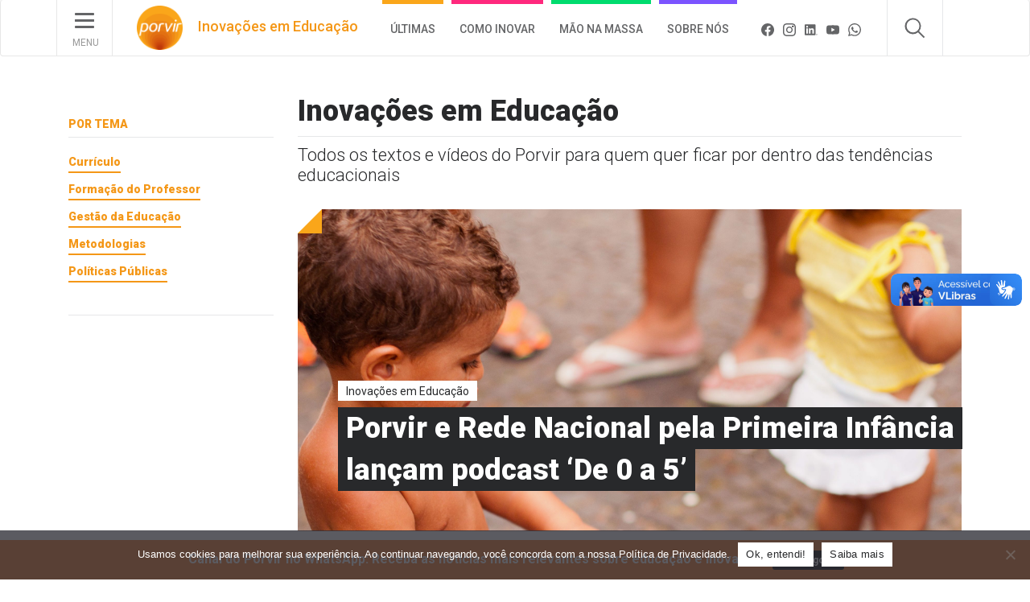

--- FILE ---
content_type: text/css
request_url: https://porvir.org/wp-content/themes/inketa/style.css?v=2.1
body_size: 17825
content:
/*
Theme Name: inketa
Theme URI: http://inketa.com/
Author: Inketa
Author URI: https://wordpress.org/
Description: Tema customizado pela Inketa.
Version: 2.0.1
License: GNU General Public License v2 or later
License URI: http://www.gnu.org/licenses/gpl-2.0.html
Text Domain: inketa
Tags:
*/


.pagination {
	clear:both;
	padding:20px 0;
	position:relative;
	font-size:11px;
	line-height:13px;
}
 
.pagination span, .pagination a {
	display:block;
	float:left;
	margin: 2px 2px 2px 0;
	padding:6px 9px 5px 9px;
	text-decoration:none;
	width:auto;
	color:#fff;
	background-color: #28292b;
}
 
.pagination a:hover{
	background-color: #faa61a;
	color: #fff;
}
 
.pagination .current{
	padding:6px 9px 5px 9px;
	background: #faa61a;
	color:#fff;
}



body{
	font-family: 'Roboto', sans-serif;
}

a, a:hover, a:focus{color:#000;}


p{
	font-family: 'Roboto', sans-serif;
}

#conteudo{
	min-height:800px;
	padding-bottom:30px;
}


.page-default h1{
    font-size: 60px;
    font-weight: 900;
	margin-top:40px;
	margin-bottom: 30px;
}


/* cores */

.roxo {color:#7b53ff}

.rosa {color:#ff287d}

.laranja {color:#faa61a}

.laranja2 {color:#dc6e2b}

.cinza {color:#646567}

.verde {color:#00dc6e}

.cinza-escuro {color: #28292b;}


/*FOTOS*/
.img-destaque{
	background-repeat:no-repeat;
    background-size: cover;
  	background-position-x: center;
	padding: 0px;
	position:relative;
	background-color: #5e5e5e;
}

.imagem-destaque-agregadora .img-destaque{
	min-height: 400px;
	width: 100%;
	background-color: #5e5e5e;
	position: relative;
}

.col-md-6 .img-destaque{height: 254px;}
@media only screen and (max-width: 991px) {.col-md-6 .img-destaque{height: 157px;}}
@media only screen and (max-width: 991px) {.col-md-6.col-sm-12 .img-destaque{height: 329px;}}
@media only screen and (max-width: 767px) {.col-md-6 .img-destaque{height: 315px;}}
@media only screen and (max-width: 767px) {.col-md-6.col-sm-12 .img-destaque{height: 315px;}}
@media only screen and (max-width: 440px) {.col-md-6 .img-destaque{height: 166px;}}
@media only screen and (max-width: 440px) {.col-md-6.col-sm-12 .img-destaque{height: 166px;}}

.col-md-4 .img-destaque{height: 164px;}
@media only screen and (max-width: 991px) {.col-md-4 .img-destaque{height: 158px;}}
@media only screen and (max-width: 767px) {.col-md-4 .img-destaque{height: 315px;}}
@media only screen and (max-width: 440px) {.col-md-4 .img-destaque{height: 166px;}}

.imagem-destaque-agregadora .img-destaque{height: 258px;}
@media only screen and (max-width: 1199px) {.imagem-destaque-agregadora .img-destaque{height: 208px;}}
@media only screen and (max-width: 991px) {.imagem-destaque-agregadora .img-destaque{height: 322px;}}
@media only screen and (max-width: 767px) {.imagem-destaque-agregadora .img-destaque{height: 315px;}}
@media only screen and (max-width: 440px) {.imagem-destaque-agregadora .img-destaque{height: 166px;}}

.conteudo-recomendadas-destaque .img-destaque{height: 116px;}
@media only screen and (max-width: 1199px) {.conteudo-recomendadas-destaque .img-destaque{height: 154px;}}
@media only screen and (max-width: 991px) {.conteudo-recomendadas-destaque .img-destaque{height: 322px;}}
@media only screen and (max-width: 767px) {.conteudo-recomendadas-destaque .img-destaque{height: 315px;}}
@media only screen and (max-width: 440px) {.conteudo-recomendadas-destaque .img-destaque{height: 166px;}}


/* Quadradinhos - detalhe das fotos */


div.quadrado {
	line-height:0; /* correção para IE */
	width:0;
	height:0;
	border: 15px solid;
	position: absolute;
	z-index: 99;
}
	

div.quadrado.quadrado-rosa {
	border-color: #fff #ff287d #ff287d #fff;
 
 }


div.quadrado.quadrado-laranja {
	border-color: #fff #faa61a #faa61a #fff;
 
}


div.quadrado.quadrado-roxo {
	border-color: #fff #7b53ff #7b53ff #fff;
 
}


div.quadrado.quadrado-cinza {
	border-color: #fff #646567 #646567 #fff;
 
}


div.quadrado.quadrado-verde {
	border-color: #fff #00dc6e #00dc6e #fff;
}
	



/*CAROUSEL*/

.carousel-caption {
	right: 0px !important;
    left: 0px !important;
    position: absolute;
    bottom: 0px;
    z-index: 10;
    text-align: center;
    text-shadow: none;
	background-image: url(images/bg-fonte.png);
    color: #fff;
    font-size: 16px !important;
    padding: 16px 75px;
	min-height: 60px;
	/*max-height: 50%;
	overflow-y:auto;
	overflow-x:hidden;*/
}

.single-format-gallery .carousel-caption{
	position: inherit;
	background-color: #333;
	bottom: inherit;
}

@media only screen and (max-width: 767px) {
	.carousel-caption {font-size: 14px !important;}
	.single-format-gallery .carousel-caption{
		position: inherit;
		background-color: #333;
		bottom: inherit;
	}
}


    

/* Overs - títulos e subtítulos */


.over-laranja {
	transition: all 0.3s ease;
	-webkit-transition: all 0.3s ease;
	-moz-transition: all 0.3s ease;
}
.over-roxo {
	transition: all 0.3s ease;
	-webkit-transition: all 0.3s ease;
	-moz-transition: all 0.3s ease;
}

.over-rosa {
	transition: all 0.3s ease;
	-webkit-transition: all 0.3s ease;
	-moz-transition: all 0.3s ease;
}

.over-verde {
	transition: all 0.3s ease;
	-webkit-transition: all 0.3s ease;
	-moz-transition: all 0.3s ease;
}

.over-cinza {
	transition: all 0.3s ease;
	-webkit-transition: all 0.3s ease;
	-moz-transition: all 0.3s ease;
}



.over-laranja.active, .over-laranja:hover {
	color: #faa61a !important;
	text-decoration: none !important;
}

.over-roxo.active, .over-roxo:hover {
	color: #7b53ff;
	text-decoration: none;
}


.over-rosa.active, .over-rosa:hover {
	color: #ff287d;
	text-decoration: none;
}

.over-verde.active, .over-verde:hover {
	color: #00dc6e;
	text-decoration: none;
}

.over-cinza.active, .over-cinza:hover {
	color: #646567;
	text-decoration: none;
}







/* LINKS - destaque, acontece, últimas, recomendações, saiu na mídia */

a {
	color: inherit;
	text-decoration: none;
}

a:hover,a:link,a:visited,a:active,a:focus { 
	text-decoration: none;
}



/* LINKS - botoes */
.botao-ver-todos a {
	color: #fff;
}

.botao-compartilhar a {
	color: #fff;
}

.botao-continuar-lendo a {
	color: #fff;
}


.botao-glossario a {
	color: #fff;
}


.botao-geral {
	font-family: 'Roboto', sans-serif;
	font-weight: 300;
	min-height: 45px;
	background-color: #28292b;
	color: #ffffff;
	border: 1px solid #28292b;
	text-align: center;
	padding: 10px;
	font-size: 18px;
	/*width: 194px;*/
	display: inline-block;
	text-decoration:none;
	position:relative;
}


.botao-geral:hover {
	background-color: #faa61a;
	color:#fff;
	text-decoration:none;
	border: 1px solid #faa61a;
	/*border:none !important;*/
}

@media only screen and (max-width: 767px) {
	/*.botao-geral {
		display: block;
	}*/
}

#o-que-fazemos a:hover {
	text-decoration:none;
}






/* FONTES FOTOS */


.fonte-foto-bg {
	background-image:url(images/bg-fonte.png);
	z-index: 9;
	position:absolute;
	width: 100%;
	color: #fff;
	font-size:12px !important;
	padding: 8px 15px;
	bottom: 0px;
}


.fonte-foto {
	background-image:url(images/bg-fonte.png); 
	height: 30px;
	line-height: 30px;
	position:relative;
	color: #fff;
	font-size:12px !important;
	padding: 0px 15px;
	margin-top: -30px;
}







/* NAVBAR */



.navbar-default .navbar-toggle:focus, .navbar-default .navbar-toggle:hover {
  background-color: #fff;
}

.navbar-toggle {
	margin-top: 18px;
	background-color:#fff;
	border:none;
}

.navbar-toggle:not(.collapsed) .icon-bar-1{
	-webkit-transform:rotate(45deg);
    -moz-transform:rotate(45deg);
    transform:rotate(45deg);
	margin-top: 6px;
	transition: all 0.3s ease;
  	-webkit-transition: all 0.3s ease;
  	-moz-transition: all 0.3s ease;
}

.navbar-toggle:not(.collapsed) .icon-bar-2{
	-webkit-transform:rotate(-45deg);
    -moz-transform:rotate(-45deg);
    transform:rotate(-45deg);
	margin-top: -2px !important;
	transition: all 0.3s ease;
  	-webkit-transition: all 0.3s ease;
  	-moz-transition: all 0.3s ease;
}

.navbar-toggle:not(.collapsed) .icon-bar-3{
	visibility:hidden;
	margin-top: 4px;
}


.container-navbar {
	padding: 0px;
}



#nav-sociais-m {
	display: none;
}


#nav-como-funciona-m {
	display: none;
}

#nav-idiomas-m {
	display:none;
}




.navbar {
	margin-bottom: 0px;
	-webkit-touch-callout: none;
	-webkit-user-select: none;
	-khtml-user-select: none;
	-moz-user-select: none;
	-ms-user-select: none;
	user-select: none;
}


.navbar-default {
	background-color: #fff;
	border-color: #e7e7e7;
	border-top: none !important;
}





ul.nav.navbar-nav {
	text-transform: uppercase;
	margin-bottom: 0px;
}



.navbar-default .navbar-left>li>a {
	font-family: 'Roboto', sans-serif;
	font-weight: 900;
	color: #b4b5b7;
	font-size: 14px;
	padding-top: 22px;
	letter-spacing: 0.5px;
}


.navbar-left>li>a {
	margin-right: 15px;
}

.navbar-right>li>a {
	font-family: 'Roboto', sans-serif;
	font-weight: 900;
	color: #b4b5b7;
	font-size: 14px;
	letter-spacing: 0.5px;
	padding: 0px 15px;
}


.nav>#nav-sociais>a {
	position:static; 
	display:block; 
	padding: 0px; 
	margin: 0px;
}



#busca{
	height:100px;
	border-bottom:1px solid;
	border-color: #e7e7e7;
	transition: all 0.3s ease;
	-webkit-transition: all 0.3s ease;
	-moz-transition: all 0.3s ease;
	top: -50px;
	position: absolute;
	z-index: -1;
	width: 100%;
}

#busca.open{
	top: 70px;
	position: absolute;
	width: 100%;
	z-index: 1;
}

#busca .container{
	padding:0px;
}

#busca .container input[type='text']{
	width: 85%;
	height: 98px;
	color:#a0a1a3;
	border: none;
	font-size: 70px;
	line-height: 90px;
	padding: 15px 0px;
	float: left;
	-moz-box-shadow: none !important;
	-webkit-box-shadow: none !important;
	box-shadow: none !important;
    outline: -webkit-focus-ring-color auto 0px;
}

#busca .container input[type='submit']{
	width: 15%;
	height: 100px;
	border: none;
	line-height: 100px;
	padding: 0px;
	background-color:transparent;
	float: left;
	text-align: right;
	-moz-box-shadow: none !important;
	-webkit-box-shadow: none !important;
	box-shadow: none !important;
    outline: -webkit-focus-ring-color auto 0px;
	background-image:url(images/busca-submit.png);
	background-repeat: no-repeat;
	background-position: right center;
	transition: all 0.3s ease;
  	-webkit-transition: all 0.3s ease;
	-moz-transition: all 0.3s ease;
	text-indent: -9999px;
	font-size: 0.1px;
	color: #F5F5F5;
    color: transparent;
}

#busca .container input[type='submit']:hover{
	opacity:0.6;
}

#busca .container input::-webkit-input-placeholder {
   color: #e6e7e9 !important;
}

#busca .container input:-moz-placeholder{
	color: #e6e7e9 !important;
}

#busca .container input::-moz-placeholder{
	color: #e6e7e9 !important;
}

#busca .container input:-ms-input-placeholder{
	color: #e6e7e9 !important;
}



.nav-busca {
	/*padding-top: 22px !important;*/
	border-left: 1px solid #e6e7e9;
	border-right: 1px solid #e6e7e9;
	/*padding-left: 20px !important;*/
	margin-right: 20px !important;
	margin-left: 0px !important;
	/*padding-right: 20px !important;*/
	width:75px;
	height:75px;
	transition: all 0.5s ease;
	-webkit-transition: all 0.5s ease;
	-moz-transition: all 0.5s ease;
	cursor:pointer;
	background-image:url("images/nav-busca.png");
}

.nav-busca.open {
	background-position:top right;
}

.nav-busca:hover {
	opacity:0.6;
}




.navbar-brand {
	padding-top: 5px;
	padding-bottom: 10px;
	padding-left: 15px;
	padding-right: 15px;
	height:75px;
	transition: all 0.8s ease;
	-webkit-transition: all 0.8s ease;
	-moz-transition: all 0.8s ease;
}

.navbar-brand:hover {
	/*opacity:0.6;*/
}


#nav-sociais {
	width: 78px;
	height: 75px;
	margin-bottom: 0px;
	border-left: 1px solid #e6e7e9;
	padding-left: 5px;
}

.navbar-right {
	float: right!important;
	margin-right: -15px;
	border-right: 1px solid #e6e7e9;
	/*padding-right: 15px;*/
}




.nav-como-funciona {
	background-color:#999;
	width:35px;
	line-height: 75px !important;
	float:left;
	color:#fff !important;
	text-align: center;
	transition: all 0.8s ease;
	-webkit-transition: all 0.8s ease;
	-moz-transition: all 0.8s ease;
	text-decoration:none;
	cursor:pointer;
	-webkit-touch-callout: none;
	-webkit-user-select: none;
	-khtml-user-select: none;
	-moz-user-select: none;
	-ms-user-select: none;
	user-select: none;
}

.nav-como-funciona:hover {
	background-color:#e6e7e9 !important;
	text-decoration:none !important;
}

#como-funciona {
	background-color:#999 !important;
	color:#fff;
	min-height: 200px;
	display:none;
	padding-top:10px;
	padding-bottom:10px;
	transition: all 0.8s ease;
	-webkit-transition: all 0.8s ease;
	-moz-transition: all 0.8s ease;
}

#como-funciona h2{
	text-align:center;
}

#como-funciona h3{
	text-align:center;
}

#como-funciona p{
	text-align:center;
}

#como-funciona .bloco{
	/*border:#a1a1a1 1px solid;*/
	padding: 10px;
	margin:5px 0px;
	background-color:#a0a1a3;
	transition: all 0.8s ease;
	-webkit-transition: all 0.8s ease;
	-moz-transition: all 0.8s ease;
}

#como-funciona .bloco-laranja .bloco{
	border-bottom: 8px solid #faa61a;
}

#como-funciona .bloco-rosa .bloco{
	border-bottom: 8px solid #ff287d;
}

#como-funciona .bloco-verde .bloco{
	border-bottom: 8px solid #00dc6e;
}

#como-funciona .bloco-cinza .bloco{
	border-bottom: 8px solid #646567;
}

#como-funciona .bloco-laranja:hover .bloco{
	background-color: #faa61a;
	color:#fff;
}

#como-funciona .bloco-rosa:hover .bloco{
	background-color: #ff287d;
	color:#fff;
}

#como-funciona .bloco-verde:hover .bloco{
	background-color: #00dc6e;
	color:#fff;
}

#como-funciona .bloco-cinza:hover .bloco{
	background-color: #646567;
	color:#fff;
}

#como-funciona.open {
	display:block;
}

#nav-idiomas {
	height:75px;
}

#nav-idiomas>div {
	height:37px;
	line-height: 37px;
}


.nav-idioma-por {
	/*width:35px;*/
	float:left;
	font-family: 'Roboto', sans-serif;
  	font-weight: 900;
	color: #b4b5b7 !important;
	text-align: center;
	margin-left: 10px;
	margin-right: 10px;
	padding-top:0px !important;
	line-height: 30px;
}

.nav-idioma-por>a {
	display: block;
	margin: 0px;
	color: #b4b5b7 !important;
}

.nav-idioma-eng {
	/*width:35px;*/
	font-family: 'Roboto', sans-serif;
  	font-weight: 900;
  	color: #b4b5b7 !important;
	text-align: center;
	margin-left: 10px;
	margin-right: 10px;
	padding-top: 15px;
  	padding-bottom: 0px !important;
	line-height: 30px;
}

.nav-idioma-eng>a  {
	display: block;
	margin: 0px;
	color: #b4b5b7 !important;

}


.navbar-default .navbar-nav>.active>a {
	background-color: transparent;
}

.navbar-default .navbar-nav>li>a:hover { 
	background-color: transparent;
	color:#b4b5b7;
	text-decoration:underline;
}



a.top-menu {
	border-top-style:solid;
	border-top-width:8px;
	transition:all 0.3s ease;
	-webkit-transition:all 0.3s ease;
	-moz-transition:all 0.3s ease;
	text-decoration:none;
	padding-top: 22px !important;
	padding-bottom: 0px !important;
}

a.top-menu:hover {
	border-top-width:30px;
	text-decoration:none !important;
	padding-top: 12px !important;
}

a.top-menu-laranja {border-color:#faa61a;}
a.top-menu-laranja:hover,a.top-menu-laranja:focus {color:#faa61a !important;}

a.top-menu-rosa {border-color:#ff287d;}
a.top-menu-rosa:hover,a.top-menu-rosa:focus {color:#ff287d !important;}

a.top-menu-verde {border-color:#00dc6e;}
a.top-menu-verde:hover,a.top-menu-verde:focus {color:#00dc6e !important;}

a.top-menu-cinza {border-color:#646567;}
a.top-menu-cinza:hover,a.top-menu-cinza:focus {color:#646567 !important;}

a.top-menu-roxo {border-color:#7b53ff;}
a.top-menu-roxo:hover,.top-menu-roxo:focus {color:#7b53ff !important;}



#porvir-quer-saber {
	position:relative;
	/*background-color:#e87c14 !important;*/
	background-color:#a0a1a3 !important;
	color:#fff;
	transition: max-height 0.5s ease-out;
	-webkit-transition: max-height 0.5s ease-out;
	-moz-transition: max-height 0.5s ease-out;
	max-height:0px;
	overflow:hidden;
}

#porvir-quer-saber.open {
	max-height:1000px;
	padding:10px 15px;
	/*transition: max-height 0.5s ease-in;
	-webkit-transition: max-height 0.5s ease-in;
	-moz-transition: max-height 0.5s ease-in;*/
	background-image:url("images/banner-enquete-esquerdo.svg");
	background-position:top left;
	background-size:contain;
	background-repeat:no-repeat;
}

#porvir-quer-saber .bg2 {
	position:absolute;
	width:100%;
	height:100%;
	background-image:url("images/banner-enquete-direito.svg");
	background-position:top right;
	background-size:contain;
	background-repeat:no-repeat;
	right: 0;
    margin-top: -10px;
}
@media only screen and (max-width: 991px) {#porvir-quer-saber.open {background-image: none;} #porvir-quer-saber .bg2 {display: none;}}

#porvir-quer-saber .col-md-4 {
	padding-right: 30px;
}
@media only screen and (max-width: 991px) {#porvir-quer-saber .col-md-4 {padding-right: 30px;}}

#porvir-quer-saber .col-md-8 {
	border-left:2px #fff solid; 
	padding-left: 30px;
}
@media only screen and (max-width: 991px) {#porvir-quer-saber .col-md-8 {border-left:none;padding-left: 15px;}}

#porvir-quer-saber h2{
	text-align:left;
}

#porvir-quer-saber h3{
	/*text-align:center;*/
	font-weight: 400;
	font-size:18px;
	margin-top:30px;
	text-align:left;
}

#porvir-quer-saber p{
	/*text-align:center;*/
	font-weight: 400;
	font-size:16px;
}

#porvir-quer-saber ul{
	padding-top:20px;
	padding-left: 0px;
}

#porvir-quer-saber li{
    margin-bottom: 5px;
}


#porvir-quer-saber label{
	font-weight: 400;
	font-size:14px;
}

#porvir-quer-saber .botao-enviar {
    height: auto !important;
    padding: 10px 20px;
    font-size: 18px;
	line-height:18px;
    width: auto !important;
}

/*#porvir-quer-saber .botao-enviar:hover {
    background-color: #e6e7e9;
    color: #a0a1a3;
}*/

.enquete-respondida {
	display:none;
}

.enquete-respondida:first-child {
	display:block;
}

/*.wp-polls-loading {
    height: 80px !important;
    line-height: 80px !important;
    margin-top: -80px !important;
}*/




/* FOOTER */


.footer {
	background-color:#f6f6f6;
	height:auto;
}


.footer-01 {
	background-color:#f6f6f6;
	height:auto;
	border-bottom: 1px solid #e6e7e9;
	border-top: 1px solid #e6e7e9;
  	padding-bottom: 15px;
}

.footer h2 {
	font-family: 'Roboto', sans-serif;
	font-weight: 300;
	font-size: 14px;
	margin-top: 30px;
	margin-bottom: 15px;
	text-transform: uppercase;
	font-weight: 900;
}


.footer h3 {
	font-family: 'Roboto', sans-serif;
	font-weight: 900;
	font-size: 13px;
	color: #a0a1a3;
	font-weight: bold;
	margin-top: 0px;
}



.footer h4 {
	font-family: 'Roboto', sans-serif;
	font-weight: 400;
	font-size: 11px;
	color: #a0a1a3;
	margin-left: 15px;
	margin-bottom:5px;
	margin-top:0px;
}


.footer p {
	font-family: 'Roboto', sans-serif;
	font-weight: 400;
	color: #a0a1a3;
	font-size: 11px;
	margin-bottom: 45px;
	margin-top: 0px;
}


p.iniciativa-inspirare {
	margin-top: 45px;
	float: right;
}

.ajor {
	margin-top: 30px;
	text-align: right;
}

.ajor img {
	max-width: 100%;
}

@media only screen and (max-width: 1199px) {
	.ajor {
		text-align: center;
	}

	.ajor img {
		margin-bottom: 30px;
	}
}

.endereco {
	margin-top: 30px;
}


.endereco p{
	margin-bottom:0px;
	margin-top: 0px;
	font-size:12px;
}



.fale-conosco {
	margin-top: 30px;
}

.fale-conosco p {
	font-size: 14px;
	font-weight: 300;
	margin-bottom: 15px;
	text-transform: uppercase;
	font-weight: 900;
}


.botao-fale-conosco {
	font-family: 'Roboto', sans-serif;
	font-weight: 300;
	height: 45px;
	background-color: transparent;
	color: #a0a1a3;
	border: 1px solid #a0a1a3;
	text-align: center;
	padding-top: 10px;
	font-size: 18px;
	width: 194px;
	text-decoration:none;
}

.botao-fale-conosco:hover {
	background-color: #faa61a;
	color:#fff;
	text-decoration:none;
	border:none !important;
}



p.email {
	font-family: 'Roboto', sans-serif;
	font-weight: 900;
	margin-top: 15px;
	font-size: 14px;
}



.form-control {
	display: block;
	width: 100%;
	height: 45px;
	padding: 6px 12px;
	font-size: 14px;
	line-height: 1.42857143;
	color: #555;
	background-color: #fff;
	background-image: none;
	border: none;
	border-radius: 5px;
	margin-bottom: 15px;
}

button.btn.btn-default.botao-enviar,.btn-default[disabled] {
	font-family: 'Roboto', sans-serif;
	font-weight: 300;
	height: 45px;
	background-color: #28292b;
	color: #fff;
	text-align: center;
	padding-top: 10px;
	font-size: 18px;
	width: 194px;
	border-radius: 0px;
	border: none !important;
}

button.btn.btn-default.botao-enviar:hover,.btn-default[disabled]:hover {
	background-color: #faa61a;
	color: #fff;
	text-decoration:none;
	border: none !important;
}


.icone-mais {
	display:inline-block;
	padding-left: 5px;
}







/* HEADLINES */

.headline-laranja {
	font-family: 'Roboto', sans-serif;
	font-weight: 400;
	color: #faa61a;
	font-size: 1.4rem;
	line-height: 2rem;
	display: inline-block;
	margin-bottom: 9px;
}

a.headline-laranja:hover {
	color: #faa61a;
}


.headline-cinza {
	font-family: 'Roboto', sans-serif;
	font-weight: 400;
	color: #a1a1a1;
	font-size: 14px;
	padding-top:15px;
	margin-bottom: 0px;
}


a.headline-cinza:hover {
	color: #a1a1a1;
}

.headline-roxo {
	font-family: 'Roboto', sans-serif;
	font-weight: 300;
	color: #7b53ff;
	font-size: 14px;
	margin-top: 15px;
	margin-bottom: 15px;
}

a.headline-roxo:hover {
	color: #7b53ff;
}

.headline-rosa {
	font-family: 'Roboto', sans-serif;
    font-weight: 300;
	color: #ff287d;
  	font-size: 14px;
	margin-top: 15px;
  	margin-bottom: 15px;
}


a.headline-rosa:hover {
	color: #ff287d;
}

.headline-verde {
	font-family: 'Roboto', sans-serif;
    font-weight: 300;
	color: #00dc6e;
  	font-size: 14px;
	margin-top: 15px;
  	margin-bottom: 15px;
}


a.headline-verde:hover {
	color: #00dc6e;
}







/* HOME */


.container-fluid-tags-home {
	padding-top: 5px;
	background-color: #fafafa;
	padding-bottom: 5px;
}

.tag{
	line-height: 2rem;
	width: max-content;
	display: block;
	padding: 0 0 2px 0;
	margin-bottom: 10px;
	font-family: 'Roboto', sans-serif;
	font-weight: 400;
	font-size: 14px;
	color: #28292b;
	text-decoration: none !important;
	transition:all 0.5s ease;
	-webkit-transition:all 0.5s ease;
	-moz-transition:all 0.5s ease;
	border-bottom: 2px solid #28292b;
}
.tag.-linha{
    width: 100%;
    padding: 10px 0;
    margin-bottom: 0;
    border-bottom: 1px solid #e6e7e9;
    line-height: 2.5rem;
    font-size: 1.8rem;
    color: #646567;
    font-weight: 300;
}

.tag-pq{
	font-size: 10px;
    line-height: 10px;
    padding: 8px;
}

.tag-01 {
	text-decoration: none !important;
}
.tag:hover {
	color: #f49717;
	border-color: #f49717;
}

.tag-01.active,
.tag-01:hover {
	color: #f49717;
	border-color: #f49717;
}

.tag-01.active{
	font-weight: 900;
}


.tag-02 {
	background-color: #faa61a;
	color: #fff;
	text-decoration: none !important;
}

.tag-02.active,.tag-02:hover {
	background-color: #d85d0f;
	color: #fff;
	text-decoration:none;
}

.tag-03 {
	background-color: #646567;
	color: #ffffff;
	text-decoration: none !important;
}


.tag-03.active,.tag-03:hover {
	background-color: #28292b;
	color: #fff;
	text-decoration:none;
}


/* destaque-topo */

.row-destaque-01 {
	margin-top: 30px;
  	margin-bottom: 60px;
}

.row-destaque-01 h2 {
	font-family: 'Roboto', sans-serif;
	font-weight: 900;
	font-size: 36px;
	margin-top: 0px;
	margin-bottom: 30px;
}

@media only screen and (max-width: 1199px) {
	.row-destaque-01 h2 {font-size: 30px;}
}

.row-destaque-01 .destaque-topo.full h2{margin-bottom: 0px;}


.row-destaque-01 p{
	font-family: 'Roboto', sans-serif;
	font-weight: 400;
	font-size:14px;
	margin-top: 15px
}

p.conteudo-destaque-01{
	margin-top:0px !important;
}


.destaque-topo {
   	border-bottom: 1px solid #e6e7e9;
  	padding-bottom: 15px;
}

.img-destaque-01{
	background-repeat:no-repeat;
	min-height: 345px;
    background-size: cover;
  	background-position-x: center;
	padding: 0px;
	/*margin-bottom: 48px;*/
}
@media only screen and (max-width: 767px) {.img-destaque-01{min-height: 256px;}}
@media only screen and (max-width: 440px) {.img-destaque-01{min-height: 166px;}}

.destaque-topo.full .img-destaque-01{min-height: 465px;}
@media only screen and (max-width: 767px) {.destaque-topo.full .img-destaque-01{min-height: 327px;}}
@media only screen and (max-width: 440px) {.destaque-topo.full .img-destaque-01{min-height: 166px;}}


/* coluna-acontece */

.conteudo-coluna-acontece{
	/*border-bottom: 1px solid #e6e7e9;*/
	padding-bottom: 40px;
}

.coluna-acontece h2 {
	font-family: 'Roboto', sans-serif;
	font-weight: 900;
	font-size: 30px;
	padding-bottom: 15px;
	margin-bottom: 0px;
	border-bottom: 1px solid #e6e7e9;
}

.coluna-acontece h3 {
	font-family: 'Roboto', sans-serif;
	font-weight: 900; 
	font-size: 20px;
	margin-top: 0px;
}


.coluna-acontece p {
	margin-top: 0px;
	padding-top: 10px;
}

.noticias {
	border-bottom: 1px solid #e6e7e9;
}

.noticias-ultimo {
	border:none;
}

.botao-ver-todos {
	font-family: 'Roboto', sans-serif;
	font-weight: 300;
	height: 45px;
	background-color: #28292b;
	color: #fff;
	text-align: center;
	padding-top: 10px;
	font-size: 18px;
	margin-top: 15px;
	width: 194px;
}


.botao-ver-todos:hover {
	background-color: #faa61a;
	color: #fff;
	text-decoration:none;
}


.conteudo-coluna-acontece a {
	text-decoration: none !important;
}

.acontece-dentro{
	padding-top:20px;
	border-bottom: 1px solid #e6e7e9;
}

.acontece-dentro .headline-cinza{
	margin-top: 0px;
	margin-bottom: 15px;
}

.acontece-dentro h3{
	font-family: 'Roboto', sans-serif;
	font-weight: 900; 
	font-size: 22px;
	margin-top: 0px;
}


/* destaque-02 */

.row-destaque-02 {
	margin-bottom: 105px;
}

.row-destaque-02 h3 {
	font-family: 'Roboto', sans-serif;
	font-weight: 900;
	font-size: 22px;
	margin-top: 0px;
	margin-bottom: 0px;
}


.conteudo-destaque-02{
	border-bottom: 1px solid #e6e7e9;
	min-height: 194px;
}


.conteudo-destaque-02 p{
	font-family: 'Roboto', sans-serif;
	font-weight: 400;
	font-size: 14px;
	margin-top: 15px;
	margin-bottom: 15px;
}



/* últimas */

.row-ultimas h2 {
	font-family: 'Roboto', sans-serif;
	font-weight: 900;
	font-size:30px;
	margin-top: 0px;
	padding-bottom: 15px;
	margin-bottom: 15px;
	border-bottom: 1px solid #e6e7e9;
}

.row-ultimas h2 a:hover{
	color:#faa61a;
	text-decoration:none;
}


.row-ultimas h3 {
	font-family: 'Roboto', sans-serif;
	font-weight: 900;
	font-size: 22px;
	margin-bottom: 15px;
	margin-top: 15px;
}


.row-ultimas p {
	font-family: 'Roboto', sans-serif;
	font-weight: 400;
	font-size: 14px;
}


.conteudo-ultimas {
	border-bottom: 1px solid #e6e7e9;
	border-bottom: 1px solid #e6e7e9;
	padding-bottom: 0px;
	margin-bottom: 0px;
	min-height: 248px;
	margin-top: 15px;
}



/* diário de inovações */

.row-diario-de-inovacoes {
	margin-top: 60px;
	margin-bottom: 105px;
}

.row-diario-de-inovacoes h3 {
	font-family: 'Roboto', sans-serif;
	font-weight: 900;
	font-size: 22px;
	margin-top: 0px;
}


.row-diario-de-inovacoes h3 a:hover{
	color:#faa61a;
	text-decoration:none;
}


.row-diario-de-inovacoes p {
	font-family: 'Roboto', sans-serif;
	font-weight: 400;
	font-size: 14px;
	margin-top: 15px;
	margin-bottom: 15px;
}


.diario-de-inovacoes-texto {
	min-height: 462px;
	position:relative;
}


.conteudo-diario-de-inovacoes-destaque {
	min-height: 193px;
	border-bottom: 1px solid #e6e7e9;
}


.row-diario-de-inovacoes p.headline-cinza {
	font-family: 'Roboto', sans-serif;
	font-weight: 300;
	display: inline;
	vertical-align: -webkit-baseline-middle;
}


.row-diario-de-inovacoes h2 {
	font-family: 'Roboto', sans-serif;
	font-weight: 900;
	margin-top: 15px;
	margin-bottom: 15px;
	font-size:30px;
}


.row-diario-de-inovacoes .foto-autor .img-responsive {
	height:auto;
	width:auto;
	-webkit-border-radius: 100px;
	-moz-border-radius: 100px;
	border-radius: 100px;
}


p.link-saiba-mais {
	font-family: 'Roboto', sans-serif;
	font-weight: 300;
	font-size: 20px;
	margin-bottom: 45px;
}


.diario-de-inovacoes-informacoes-home {
	border-bottom: 1px solid #e6e7e9;
	padding-bottom: 30px;
}

.diario-de-inovacoes-informacoes {
	border-bottom: 1px solid #e6e7e9;
	padding-bottom: 30px;
}


.post-informacoes {
	border:none;
	padding-top: 30px;
	margin-bottom: 50px;
}





.compartilhar {
	padding-left: 0px;
	border-bottom: 1px solid #e6e7e9;
	padding-bottom: 30px;
}

@media only screen and (min-width: 991px) {.compartilhar{position:absolute; bottom:0px;}}


.texto-compartilhar{
	padding-left: 0px;
}


.texto-compartilhar h2 {
	font-family: 'Roboto', sans-serif;
	font-weight: 300;
	font-size: 22px;
	color: #faa61a;
	padding-left: 0px;
	margin-top: 30px;
	margin-bottom: 0px;
}



.botao-enviar,.btn-default[disabled] {
	font-family: 'Roboto', sans-serif;
	font-weight: 300;
	height: 45px !important;
	background-color: #28292b;
	color: #fff;
	text-align: center;
	padding-top: 10px;
	font-size: 18px;
	margin-top: 30px;
	width: 194px !important;
	border-radius: 0px;
	border: 0px !important;
}


.botao-enviar:hover,.btn-default[disabled]:hover {
	background-color: #faa61a;
	color: #fff;
	text-decoration:none;
	border: 0px !important;
}


.compartilhar a {
	text-decoration: none !important;
}




/* recomendações do porvir */

.row-recomendacoes {
	margin-bottom: 105px;
}


.row-recomendacoes h3 {
	font-family: 'Roboto', sans-serif;
	font-weight: 900;
	font-size: 22px;
	margin-bottom: 15px;
	margin-top: 15px;
}


.row-recomendacoes p {
	font-family: 'Roboto', sans-serif;
	font-weight: 400;
	font-size: 14px;
}

.row-recomendacoes h2 {
	font-family: 'Roboto', sans-serif;
	font-weight: 900;
	font-size: 30px;
	margin-top: 0px;
	padding-bottom: 15px;
	margin-bottom: 15px;
	border-bottom: 1px solid #e6e7e9;
}


.conteudo-recomendacao-destaque-home {
	min-height: 250px;
	border-bottom: 1px solid #e6e7e9;
	margin-top: 15px;
}



/* editorial */


.row-editorial {
	/*margin-bottom: 140px;*/
}

.background-editorial {
  	height: 465px;
  	background-repeat: no-repeat;
	text-align:center;
	background-position-x: center;
  	background-size: cover;
}


.row-editorial .headline-branco {
	font-family: 'Roboto', sans-serif;
	font-weight: 300;
	color: #fff;
	font-size: 21px;
	margin-top: 45px;
	margin-bottom: 0px;
}


.row-editorial h2 {
	font-family: 'Roboto', sans-serif;
	font-weight: 900;
	font-size: 80px;
	color: #fff;
	margin-top: 45px;
	margin-bottom: 0px;
	/*text-shadow: 2px 2px 5px #000;*/
}


.botao-continuar-lendo {
	font-family: 'Roboto', sans-serif;
	font-weight: 300;
	height: 45px;
	background-color: #28292b;
	color: #fff;
	text-align: center;
	padding-top: 10px;
	font-size: 18px;
	margin-top: 100px;
	min-width: 194px;
}

.botao-continuar-lendo:hover {
	background-color: #00dc6e;
	color: #fff;
	text-decoration:none;
}
	


.row-editorial-02 {
	margin-bottom: 105px;
}


.principais-assuntos {
	font-family: 'Roboto', sans-serif;
	font-weight: 300;
	background-color: #faa61a;
	height: 45px;
	color: #fff;
	font-size: 15px;
	text-align: center;
	padding-top: 15px;
	width: 164px;
	margin-bottom: 15px;
	margin-top: -25px;
	margin-left:15px;
}


.principais-assuntos a{
	color: #fff;	
}


.voce-sabia {
	font-family: 'Roboto', sans-serif;
	font-weight: 300;
	background-color: #faa61a;
	height: 45px;
	color: #fff;
	font-size: 15px;
	text-align: center;
	padding-top:15px;
	width: 164px;
	margin-bottom: 15px;
	margin-top: -25px;
	margin-left:15px;
}


.voce-sabia a{
	color: #fff;	
}

.voce-sabia-o-que-e {
	font-family: 'Roboto', sans-serif;
	font-weight: 900;
}



.conteudo-editorial-02 {
	min-height: 268px;
	border-bottom: 1px solid #e6e7e9;
}


.row-editorial-02 h3 {
	font-family: 'Roboto', sans-serif;
	font-weight: 300;
	margin-top: 0px;
	margin-bottom: 15px;
}


.botao-glossario {
	font-family: 'Roboto', sans-serif;
	font-weight: 300;
	height: 45px;
	background-color: #28292b;
	color: #fff;
	text-align: center;
	padding-top: 10px;
	font-size: 18px;
	width: 194px;
	margin-top:30px;
}

.botao-glossario:hover {
	background-color: #faa61a;
	color: #fff;
	text-decoration:none;
}


.conteudo-editorial-02 a {
	text-decoration: none !important;
}	
	



/* saiu na mídia */
.saiu-na-midia {
	padding-top:80px;
	padding-bottom: 80px;
}

.row-saiu-na-midia {
	margin-top: 50px;
	/*margin-bottom: 135px;*/
}

.row-saiu-na-midia h2 {
	font-family: 'Roboto', sans-serif;
	font-weight: 900;
	font-size: 30px;
	margin-top: 0px;
	padding-bottom: 15px;
	margin-bottom: 0px;
	border-bottom: 1px solid #e6e7e9;
}



.row-saiu-na-midia h3  {
	font-family: 'Roboto', sans-serif;
	font-weight: 900;
	margin-top: 30px;
	font-size: 22px;
	margin-bottom: 15px;
	margin-top: 15px;
}



.conteudo-saiu-na-midia {
	border-bottom: 1px solid #e6e7e9;
	padding-bottom: 15px;
	min-height: 270px;
}


.row-saiu-na-midia p  {
	font-family: 'Roboto', sans-serif;
	font-weight: 400;
	margin-top: 0px;
	font-size: 14px;  
}


p.saiu-na-midia-fonte {
	font-family: 'Roboto', sans-serif;
	font-weight: 400;
	color: #b4b5b7;
}






/* AJUSTES NAVBAR-HOME */


@media only screen and (max-width: 767px) {


/* NAVBAR */

#busca .container input[type='text']{
	font-size: 40px;
	line-height: 90px;
	padding: 15px 0px;
}

.navbar-default .navbar-nav>li>a {
  padding: 8px 10px;
}

a.top-menu {
	border-top:none;
	border-left-style:solid;
	border-left-width:8px !important;
	padding-top: 10px !important;
	padding-bottom: 10px !important;
}

a.top-menu:hover {
	border-left-style:solid;
	border-left-width:20px !important;
	text-decoration:none !important;
	padding-left: 20px !important;
	padding-top: 10px !important;
	padding-bottom: 10px !important;
}

#nav-sociais {
	display:none;
}

#nav-sociais-m {
	display:block;
	padding-top:22px;
}


#nav-como-funciona-m {
	display: block;
	cursor:pointer;
}

#nav-como-funciona-m a{
	text-decoration:none;
}


#nav-idiomas-m {
	display:inline-block;
	font-family: 'Roboto', sans-serif;
  	font-weight: 900;
  	display: block;
	color: #b4b5b7;
	padding-left: 10px;
	padding-bottom: 10px;
}

#nav-idiomas-m a {
	color: #b4b5b7;
}



.nav-como-funciona{
	display:none !important;
}

.nav-idioma-por{
	display:none !important;
}

.nav-idioma-eng{
	display:none !important;
}


.navbar-right{
	display:none;
}




/* tags-home */


.container-fluid-tags-home {
	padding-top: 15px;
	padding-bottom: 10px;
}

	
.tag-01 a {
	font-size: 11px;
}

.tag-02 a {
	font-size: 11px;
}



/* destque-01-home */

.conteudo-destaque-01 {
	padding-left:0px;
}

.row-destaque-01 {
	margin-bottom: 45px;
}


/* destque-02-home */
.row-destaque-02 {
	margin-bottom: 30px;
}

.destaque-02 {
	margin-top: 60px;
}

.conteudo-destaque-02 {
	min-height: 140px;
	margin-bottom: 30px;
	padding-bottom: 15px;
}




/* coluna-acontece */
.conteudo-coluna-acontece {
 	padding-bottom: 30px;
}

.coluna-acontece h2 {
	margin-top: 30px;
}


.botao-ver-todos {
	margin-top: 30px;
}


/* últimas */

	
.conteudo-ultimas {
	padding-bottom: 15px;
}

.ultimas-destaques {
	margin-bottom: 30px;
}


.row-ultimas p {
	margin-bottom: 15px;
}

.row-ultimas h2 {
	margin-bottom: 30px;
}




/* diário de inovações */
.row-diario-de-inovacoes {
	margin-top: 30px;
	margin-bottom: 45px;
}

.conteudo-diario-de-inovacoes-destaque {
	margin-bottom: 30px;
	padding-bottom: 15px;
}


.diario-de-inovacoes-texto {
	margin: 0px;
}

.diario-de-inovacoes-informacoes-home {
	padding-bottom: 15px;
}

.diario-de-inovacoes-informacoes {
	padding-bottom: 15px;
}

p.link-saiba-mais {
	margin-bottom: 30px;
}

p.sobre-autor-nome {
 	margin-bottom: 5px;
}


.texto-compartilhar h2 {
	margin-top: 15px;
}

.compartilhar {
	padding-bottom: 30px;
}


/* recomendações */

.row-recomendacoes {
	margin-bottom: 15px;
}

.row-recomendacoes h2 {
	margin-bottom: 30px;
}

.conteudo-recomendacao-destaque-home {
	margin-bottom: 0px;
	min-height: 140px;
	padding-bottom: 15px;
}


.recomendacao-destaque-home {
    margin-top: 0px;
	margin-bottom: 30px;
}

.row-recomendacoes p {
	margin-bottom: 15px;
}


/* editorial */
.row-editorial {
	margin-bottom: 0px;
}


.row-editorial .headline-branco {
	margin-top: 0px;
}

.background-editorial {
	height: 350px;
}

.row-editorial h2 {
	font-size: 35px;
}

.row-editorial .headline-branco {
	padding-top: 15px;
}

.row-editorial-02 {
	margin-bottom: 45px;
}

.conteudo-editorial-02 {
	margin-top: 60px;
	min-height: 0px; 
	border-bottom: none; 
}



.botao-glossario {
	margin-top: 45px;
}


/* saiu na mídia */
.saiu-na-midia-destaques {
	margin-top:0px;
	padding-left: 0px;
}

.row-saiu-na-midia {
	margin-bottom: 45px;
}

.conteudo-saiu-na-midia {
	padding-bottom: 15px;
}

.row-saiu-na-midia h3 {
	margin-top: 30px;
}

p.saiu-na-midia-fonte {
	margin-bottom: 15px;
}

/* FOOTER */

p.iniciativa-inspirare {
	float: left; 
}


}



@media only screen and (min-width: 768px) and (max-width: 991px) {
	
	
/* NAVBAR */

ul.nav.navbar-nav.navbar-right{
	display: none;
}	

.navbar-default .navbar-nav>li>a {
	font-size: 11px;
	margin-right: 10px;
	padding-right: 5px;
	padding-left: 5px;
}


/* HOME*/


/* destaque-home-01 */


.destaque-topo {
	border:none;
}

.row-destaque-01 {
	margin-bottom: 30px;
}

.conteudo-destaque-01 {
	padding-bottom: 15px;
	border-bottom: 1px solid #e6e7e9;
}

.row-destaque-01 h2 {
  	margin-bottom: 15px;
}

.row-destaque-02 {
  	margin-bottom: 90px;
}


/* coluna-acontece */



.botao-ver-todos {
  	margin-top: 30px;
}

.conteudo-coluna-acontece {
  	padding-bottom: 30px;
}



/* últimas */


.conteudo-ultimas {
	padding-bottom: 15px;
	margin-bottom:30px;
}

.row-ultimas h2 {
	margin-bottom: 30px;
}


/* diário de inovções */

.row-diario-de-inovacoes {
  	margin-bottom: 90px;
}

.conteudo-diario-de-inovacoes-destaque {
  	min-height: 137px;
}
  
.diario-de-inovacoes-texto {
  	margin-top: 30px;
}

p.link-saiba-mais {
  	margin-bottom: 15px;
}




/* RECOMENDAÇÕES */

.row-recomendacoes {
  	margin-bottom: 60px;
}

.recomendacao-destaque-home {
  	margin-top: 30px;
}

.conteudo-recomendacao-destaque-home {
	min-height: 160px;
	padding-bottom: 15px;
}

.row-recomendacoes h2 {
  	margin-bottom: 0px; 
}


/* EDITORIAL */

.row-editorial {
  	margin-bottom: 60px;
}
	
	
.row-editorial-02 {
  	margin-bottom: 90px;
}
	
	
/* SAIU NA MÍDIA */

.row-saiu-na-midia {
  	margin-bottom: 105px;
}







}



@media only screen and (min-width: 991px) and (max-width: 1200px) {
	

/* NAVBAR */
ul.nav.navbar-nav.navbar-right {
  	display: none;
}	

.navbar-default .navbar-nav>li>a {
  	font-size: 13px;
}	
	
		
}




@media only screen and (max-width: 991px) {
.coluna-acontece {
  	margin-top: 30px;
}
}











/* CSS-POST */


.main-post {
	padding-bottom: 60px;
	padding-top: 30px;
	padding-left: 0px;
	padding-right: 0px;
}

.main-post a {
	color:#faa61a;
}


.imagem-destaque-post {
	height: 343px;
    background-size: cover;
	background-position:center;
	padding-left: 0px;
	padding-right: 0px;
	margin-bottom: 15px;
}
@media only screen and (max-width: 991px) {.imagem-destaque-post{height: 328px;}}
@media only screen and (max-width: 767px) {.imagem-destaque-post{height: 315px;}}
@media only screen and (max-width: 440px) {.imagem-destaque-post{height: 166px;}}



.sidebar h2 {
	font-size:14px;
}


.post-conteudo-geral {
  	padding-top: 0px;
}

.post-conteudo-geral.link-laranja .post-conteudo-geral-dentro a {color: #faa61a;}
.post-conteudo-geral.link-rosa .post-conteudo-geral-dentro a {color: #ff287d;}
.post-conteudo-geral.link-verde .post-conteudo-geral-dentro a {color: #00dc6e;}
.post-conteudo-geral.link-cinza .post-conteudo-geral-dentro a {/*color: #646567;*/color: #faa61a;}
.post-conteudo-geral.link-roxo .post-conteudo-geral-dentro a {color: #7b53ff;}


.botao-voltar {
	margin-top:0px;
	margin-bottom: 15px;
}


.headline-posts {
	margin-bottom:0px !important;
}

.post-conteudo-geral h1 {
	font-size: 60px;
	font-weight: 900;
	margin-top: 0px;
	margin-bottom: 30px;
}

.post-conteudo-geral h1, .post-conteudo-geral h2, .post-conteudo-geral h3, .post-conteudo-geral .headline-posts, .post-conteudo-geral .compartilhamento-rede-social, .post-conteudo-geral .introducao-post, .post-conteudo-geral p, .post-conteudo-geral .tags-rodape-post, .post-conteudo-geral-dentro iframe, .olho-twitter, .diario-de-inovacoes-informacoes, .post-informacoes, .comentarios-rodape-post, .chamada-guia-tematico, .chamada-transformar, .chamada-serie, .o-que-fazemos p, .o-que-fazemos h2, .o-que-fazemos h3, .o-que-defendemos p, .o-que-defendemos h2, .equipe h2, .antenas p, .antenas h2, .antenas h3, .antenas .nomes-antenas, .container-fluid-sobre-nos-banner h1 {
	padding-left:0;
}

.post-conteudo-geral.diario-de-inovacoes h1, .post-conteudo-geral .imagem-post, .post-conteudo-geral.diario-de-inovacoes h2, .post-conteudo-geral.diario-de-inovacoes h3, .post-conteudo-geral.diario-de-inovacoes .headline-posts, .post-conteudo-geral.diario-de-inovacoes .compartilhamento-rede-social, .post-conteudo-geral.diario-de-inovacoes .introducao-post, .post-conteudo-geral.diario-de-inovacoes p, .post-conteudo-geral.diario-de-inovacoes .tags-rodape-post, .post-conteudo-geral-dentro iframe, .olho-twitter, .diario-de-inovacoes-informacoes p, .post-informacoes p, .post-conteudo-geral .sidebar h2 {
	padding-left:0px;
}

.comunicar-erro{
	text-align:right; padding:5px;
}

.comunicar-erro a{
    display: flex;
	align-items: center;
	color: #000;
	font-size:20px;
	font-weight: 400 !important;
	cursor:pointer;
	background-color: #faa61a;
	text-transform: uppercase;
	border-color: #faa61a !important;
}

.comunicar-erro, .comunicar-erro a:hover{
	color: #000;
}

.comunicar-erro a:hover svg{
	fill: #faa61a;
}


.print-post{
	text-align:right; padding:5px;
}

.print-post a{
	color: #333333;
	font-size:20px;
	cursor:pointer;
}

.print-post, .print-post a:hover{
	color: #333;
}



h2.introducao-post {
	margin-top: 30px !important;
	font-size: 30px !important;
	font-weight: 300 !important;
	margin-bottom: 0px !important;
}


.autor-data-post {
	color: #b4b5b7;
  	font-size: 14px;
  	font-weight: 300;
}
	

span.autor-post {
	margin-top: 30px !important ;
	margin-bottom: 45px !important;
	color:#262626 !important;
	font-weight: 400 !important;
	margin-top: 30px !important;
	font-size:14px !important;
}


span.data-post {
	color: #b4b5b7;
	font-size: 14px;
	font-weight: 300;
}

.main-post p {
	font-weight: 400;
	margin-bottom: 30px;
	margin-top: 0px;
	font-size:18px;
	font-weight:300 !important;
}

.main-post ul {
	margin-top: 10px;
	margin-bottom: 30px;
}

.main-post li {
	font-weight: 400;
	margin-bottom: 10px;
	margin-top: 0px;
	font-size:18px;
	font-weight:300 !important;
}


p.autor-data-post {
	margin-top: 30px;
	margin-bottom: 45px;
}

p.autor-data-post {
	margin-top: 30px;
	margin-bottom: 45px;
}

p.correcao-post,
p.atualizacao-post{
	display: flex !important;
	font-size:14px;
	font-style: italic;
}

p.correcao-post img,
p.atualizacao-post img{
	display: flex !important;
	margin-right: 8px;
	width: 24px;
	height: 24px;
}



.olho-twitter::after {
	content:url('images/ico-twitter-post.png');
	float: right;
    margin-top: 30px;
}


.social-media-post-destaque {
	float: right;
}


.post-conteudo-geral blockquote {
	border-bottom: 1px solid #e6e7e9;
	padding: 0px;
	padding-bottom:30px;
    margin: 15px 0px 30px 0px;
    border-left: 0px;
	  
}

.post-conteudo-geral blockquote::before {
    content:url('images/apas-direita-cinza.png');
	display:block;
	text-align: left;
}

.post-conteudo-geral blockquote p:first-child {
    font-size: 40px;
	line-height: 40px;
	color: #333;
	font-weight: 900 !important;
	padding:0px;
	margin: 0px;
	margin-bottom:30px;
}

.post-conteudo-geral blockquote p:last-child {
    font-size: 14px;
	color: #b4b5b7;
	font-weight: 400 !important;
	padding:0px;
}

.post-conteudo-geral blockquote p:last-child::before {
    content: "_ ";
}


.post-conteudo-geral .olho, .post-conteudo-geral .stb-olho_box {
	border-bottom: 1px solid #e6e7e9;
	padding: 0px;
	padding-bottom:30px;
    margin: 15px 0px 30px 0px;
    border-left: 0px;
	  
}

.post-conteudo-geral .olho::before, .post-conteudo-geral .stb-olho_box::before {
    content:url('images/apas-direita-cinza.png');
	display:block;
}

.post-conteudo-geral .olho, .post-conteudo-geral .stb-olho_box {
    font-size: 40px;
	line-height: 40px;
	color: #333;
	font-weight: 900 !important;
	margin: 0px;
	margin-bottom:30px;
}

.post-conteudo-geral .olho-twitter {
	width: 40%;
	float:left;
	padding-right: 15px;
	padding-bottom: 15px;
	font-size: 20px;
	line-height: 30px;
  	font-weight: 300;
	margin-bottom: 15px;
	margin-right:20px;
}


.post-citacao {
	border-bottom: 1px solid #e6e7e9;
	  
}

.post-citacao h2{
	font-size: 40px;
	font-weight: 900;
}


.post-citacao p {
	font-size: 14px;
	color: #b4b5b7;
	font-weight: 400;
	padding-top: 15px;
}

.post-conteudo-geral-02 {
	padding-top:30px;
}


.post-conteudo-geral h3{
	font-size: 30px;
	font-weight: 900;
	margin-bottom: 30px;
	margin-top: 45px;
}

iframe {
	padding-bottom: 30px;
}

.diario-de-inovacoes-informacoes-home .sobre-autor{
	padding:0px 15px;
}

.foto-autor{
	padding-right: 0px;
	padding-left: 0px;
	/*margin-right: 15px;*/
}

.foto-autor img{
	-webkit-border-radius: 100px;
    -moz-border-radius: 100px;
    border-radius: 100px;
}

p.sobre-autor-nome {
	font-family: 'Roboto', sans-serif;
	font-weight: 700;
	font-size: 16px;
	color: #a0a1a3;
	margin-bottom: 15px;
	font-size:16px;
	font-weight:700 !important;
	margin-bottom: 5px;
    margin-top: 0px;
}

p.sobre-autor-atuacao {
	font-family: 'Roboto', sans-serif;
	font-weight: 400;
	font-size: 14px;
	color: #a0a1a3;
	margin-bottom: 0px;
	margin-top: 0px;
	margin-bottom: 0px;
    margin-top: 0px;
	font-size:14px;
}


.chamada-guia-tematico{
	margin-left:0px;
}

.chamada-guia-tematico-dentro{
	border:1px #00dc6e solid;
	padding:15px;
	padding-left:95px;
	margin-bottom:30px;
}

.chamada-guia-tematico-dentro a{
	font-family: 'Roboto', sans-serif;
	font-weight: 700;
	color:#00dc6e;
	text-decoration:underline;
	font-size:20px;
}

.chamada-guia-tematico-letra{
	font-family: 'Roboto', sans-serif;
	font-weight: 700;
	position: absolute;
    width: 78px;
	border-right:1px #00dc6e solid;
	top:0px;
	left:0px;
	height:100%;
	text-align:center;
	line-height:78px;
	color:#00dc6e;
	font-size:40px;
}


.chamada-transformar{
	margin-left:0px;
}

.chamada-transformar-dentro{
	border:1px #00dc6e solid;
	padding:15px;
	padding-left:95px;
	margin-bottom:30px;
}

.chamada-transformar-dentro a{
	font-family: 'Roboto', sans-serif;
	font-weight: 700;
	color:#00dc6e !important;
	text-decoration:underline;
	font-size:20px;
}

.chamada-transformar-letra{
	font-family: 'Roboto', sans-serif;
	font-weight: 700;
	position: absolute;
    width: 78px;
	border-right:1px #00dc6e solid;
	top:0px;
	left:0px;
	height:100%;
	text-align:center;
	line-height:78px;
	color:#00dc6e;
	font-size:40px;
}


.chamada-serie{
	margin-left:0px;
}

.chamada-serie-dentro{
	border:1px #faa61a solid;
	padding:15px;
	padding-left:95px;
	margin-bottom:30px;
}

.chamada-serie-dentro a{
	font-family: 'Roboto', sans-serif;
	font-weight: 700;
	color:#faa61a !important;
	text-decoration:underline;
	font-size:20px;
}

.chamada-serie-letra{
	font-family: 'Roboto', sans-serif;
	font-weight: 700;
	position: absolute;
    width: 78px;
	border-right:1px #faa61a solid;
	top:0px;
	left:0px;
	height:100%;
	text-align:center;
	line-height:78px;
	color:#faa61a;
	font-size:40px;
}


.chamada-coluna{
	margin-left:0px;
}

.chamada-coluna-dentro-10anos,
.chamada-coluna-dentro-direto-da-comunidade-porvir{
	margin-bottom:30px;
	padding: 0;
}

.chamada-coluna-dentro-premio-professor-porvir{
	margin-bottom:30px;
	padding: 0;
}

.chamada-coluna-dentro-premio-professor-porvir img{
	max-height: 81px;
}

.chamada-coluna-dentro-dicas-dos-embaixadores img{
	margin-bottom:30px;
	padding: 0;
	max-height: 81px;
}

.chamada-coluna-dentro{
	border:1px #dc6e2b solid;
	padding:15px;
	padding-left:95px;
	margin-bottom:30px;
}

.chamada-coluna-dentro a{
	font-family: 'Roboto', sans-serif;
	font-weight: 700;
	color:#dc6e2b !important;
	text-decoration:underline;
	font-size:20px;
}

.chamada-coluna-letra{
	font-family: 'Roboto', sans-serif;
	font-weight: 700;
	position: absolute;
    width: 78px;
	border-right:1px #dc6e2b solid;
	top:0px;
	left:0px;
	height:100%;
	text-align:center;
	line-height:78px;
	color:#dc6e2b;
	font-size:40px;
}



/* PORVIR NA MÍDIA */

#porvir-na-midia p {
  	margin: 0px;
	font-size:12px;
}

#porvir-na-midia a {
  	margin-top: 20px;
	font-size:20px;
	font-weight:700;
}




/* newsletter */



.newsletter-sidebar {
  	padding-bottom: 165px;
	padding-top: 105px;
}


.newsletter-sidebar h3{
	border: none;
	font-weight: 300;
	font-size: 22px;
    margin-top: 0px;
}

.newsletter-sidebar h4 {
    border: none;
    font-weight: 300;
    font-size: 22px;
    margin-top: 30px;
}


.sidebar h2 {
	margin-top: 0px;
	border-bottom: 1px solid #e6e7e9;
	border-top: 1px solid #e6e7e9;
	padding-top: 5px;
	padding-bottom: 5px;
	font-weight: 900;
	color: #b4b5b7;
}

.form-control-email-post-sidebar {
	border: 1px solid #e6e7e9;
}



/*  temas-abordados */

.temas-abordados-sidebar {
  	min-height: 115px;
	padding-bottom: 45px;
}


.temas-abordados-sidebar div.tag-01 a {
	float:none;
	text-decoration:none !important;
}

.temas-abordados-sidebar div.tag-01 {
	text-decoration:none;
	float: left;
}

/*  tag-sidebar */ 
 
.tags-sidebar {
	padding-bottom: 45px;
}

.tags-sidebar p {
	font-family: 'Roboto', sans-serif;
	font-size: 20px;
	font-weight: 300;
	margin: 0px;
}

.tags-sidebar p a:hover {
	color:#faa61a;
}


/*  glossario-sidebar */ 

.glossário-sidebar {
	padding-bottom:45px;
}

.conteudo-glossario-sidebar {
	border-bottom: 1px solid #e6e7e9;
	padding-top: 15px;
	padding-bottom: 15px;
}

.conteudo-glossario-sidebar a{
	text-decoration:none !important;
}

.destaque-glossário-sidebar {
	font-size: 22px !important;
	font-weight: 900 !important;
	padding-bottom: 15px !important;
	margin: 0px;
}


.glossário-sidebar p {
	font-size: 14px;
	font-weight: 300;
}


/*  leia-também-sidebar */ 

.leia-também-sidebar {
 	padding-bottom: 30px;
}


.recomendacao-destaque {
	margin-top: 30px;
}

.recomendacao-destaque p{
	margin-bottom: 0px !important;
}

.conteudo-recomendacao-destaque {
	padding-bottom:30px;
	border-bottom: 1px solid #e6e7e9;
}


.conteudo-recomendacao-destaque h3 {
	margin-top: 10px;
	margin-bottom: 15px;
	font-weight: 700;
	font-size: 22px;  
}


/*  recomendadas-sidebar */ 

.recomendadas-sidebar {
  	padding-bottom: 30px;
}


.recomentadas-destaque {
	margin-top:15px;
}


.conteudo-recomendadas-destaque {
	padding-bottom:30px;
	border-bottom: 1px solid #e6e7e9;
  	margin-top: 15px;
}


.conteudo-recomendadas-destaque h3 {
	margin-top: 10px;
	margin-bottom: 15px;
	font-weight: 900;
    font-size: 22px;
}


.conteudo-recomendadas-destaque .img-responsive {
  	margin-bottom: 15px;
}



/*  diario-de-inovacoes-sidebar */ 

.diario-de-inovacoes-sidebar p.headline-cinza{
	margin-left: 30px;
	font-weight: 300;
	padding-top:5px;
}


.diario-de-inovacoes-sidebar h3{
	font-size: 22px;
	font-weight: 300;
	color: #faa61a;
}

.diario-de-inovacoes-sidebar a{
	text-decoration:none;
}

.diario-de-inovacoes-sidebar {
  	margin-bottom: 105px;
}




/* tags rodapé post */


.tags-rodape-post {
	margin-top:30px !important;
	padding: 0px;
}


.tags-rodape-post h2 {
	float: left;
	margin-top: 0px !important;
	font-size: 14px !important;
	font-weight: 900 !important;
	color: #a0a1a3;
	border-top: 1px solid #a0a1a3;
	border-bottom: 1px solid #a0a1a3;
	padding: 7px;
	margin-right: 30px;
	
	
}

.tags-rodape-post p {
	margin:0px;
	font-size: 20px;
  	font-weight: 300;
}

.tags-rodape-post p a:hover {
	color:#faa61a;
}



/* redes sociais rodapé post */


.redes-sociais-rodape-post {
	padding:0px;
}

.compartilhamento-rede-social {
	padding:0px;
}

.redes-sociais-rodape-post p {
	padding-top: 5px;
	padding-left: 0px;
	padding-right: 0px;
	margin: 0px;
	text-align: right;
	font-size: 14px;
	color: #a0a1a3;
	font-weight: 400;
}


.post-inspirador {
	padding: 0px;
	text-align: right;
	line-height: 30px;
}

.foi-inspirador{
	line-height: 30px;
}


.imagem-coracao-post-inspirador {
	background-image:url(images/foi-inspirador-post.png);
	background-position:top;
	height:30px;
	width:30px;
	float: right;
 	margin-left: 10px;
}

.imagem-coracao-post-inspirador.active {
	background-image:url(images/foi-inspirador-post.png);
	background-position:bottom;
}

.simplefavorite-button {
    width: 100%;
    text-align: right;
	border: 0px;
    background-color: #fff !important;
}

.simplefavorite-button.active {
    opacity: 1 !important;
}

.simplefavorite-button {
    -webkit-appearance: none;
    -moz-appearance: none;
	appearance: none;
	cursor: pointer;
}



/* comentários rodapé post */

.comentarios-rodape-post {
	margin-top:20px;
}

.comentarios-rodape-post-dentro {
	font-family: 'Roboto', sans-serif;
	font-weight: 300;
	height: 45px;
	background-color: #28292b;
	color: #fff;
	text-align: center;
	padding-top: 10px;
	font-size: 16px;
	margin-top: 30px;
	width: 210px;
	cursor:pointer;
}
/* 
	Diário de inovação
*/

.diarioInovacao{
	padding: 20px 0 30px 100px;
	border-bottom: 1px solid #e6e7e9;
	background-image: url([data-uri]);
	background-repeat: no-repeat;
	background-position: 0 22px;
}

.diarioInovacao_title{
	font-family: 'Roboto', sans-serif;
	font-weight: 400;
	line-height: 2rem;
	font-size: 1.4rem;
	color: #646567;
	margin-bottom: 9px;
}

.diarioInovacao_texto{
	font-family: 'Roboto', sans-serif;
	font-weight: 300;
	line-height: 2.5rem;
	font-size: 2.2rem;
	color: #000;
	margin-bottom: 20px;
}

.diarioInovacao_botao{
	padding: 10px 20px 9px;
	font-family: 'Roboto', sans-serif;
	font-weight: 700;
	line-height: 2.5rem;
	font-size: 1.8rem;
	color: #FFF;
	background-color: #28292b;
	transition: all .6s;
}

.diarioInovacao_botao:hover{
	background-color: #faa61a;
    color: #fff;
}

/* AJUSTES- POST */

@media only screen and (max-width: 767px) {


.post-conteudo-geral {
  	padding-top: 0px;
}

span.autor-post {
  	font-size: 12px !important;
}

span.data-post {
  	font-size: 12px;
}

p.autor-data-post {
	margin-top: 15px;
	margin-bottom: 30px;
}

.post-conteudo-geral {
  	padding: 0px;
}

.page-default h1 {
	font-size: 32px;
	margin-top: 15px
}
	
.post-conteudo-geral h1 {
	font-size: 32px;
	margin-top: 15px;
}

h2.introducao-post {
	margin-top: 45px !important;
	font-size:20px !important;
}

.main-post {
  	padding-bottom: 45px;
}

.main-post p {
  	font-size: 16px;
}


.post-conteudo-geral blockquote p:first-child {
    font-size: 20px;
	line-height: 20px;
}

.post-conteudo-geral .olho, .post-conteudo-geral .stb-olho_box {
    font-size: 20px;
	line-height: 20px;
}

.post-citacao h2 {
  	font-size: 20px;
}


.post-conteudo-geral h3 {
	font-size: 20px;
	padding-left: 0px;
}

.olho-twitter{
	width:100%;
}

.post-inspirador {
  	padding-top: 30px;
}


.comentarios-rodape-post {
  	margin-top: 45px;
}

.sidebar {
  	padding-left: 0px;
	padding-right: 0px;
}
	


.newsletter-sidebar {
	/*display:none;*/
}

.tags-sidebar {
	padding-top: 0px;
	padding-bottom: 35px; 
}

.diario-de-inovacoes-sidebar {
	padding-bottom: 0px;
	margin-bottom: 45px;
}

.temas-abordados-sidebar {
	min-height: 96px;
}

.conteudo-glossario-sidebar {
	padding-bottom: 30px;
}

.conteudo-recomendadas-destaque {
	margin-top: 30px;
}

.conteudo-recomendadas-destaque h3 {
  	margin-bottom:0px;
}

.post-conteudo-geral h1, .post-conteudo-geral h2, .post-conteudo-geral h3, .post-conteudo-geral .headline-posts, .post-conteudo-geral .compartilhamento-rede-social, .post-conteudo-geral .introducao-post, .post-conteudo-geral p, .post-conteudo-geral .tags-rodape-post, .post-conteudo-geral-dentro iframe, .olho-twitter, .diario-de-inovacoes-informacoes, .post-informacoes, .comentarios-rodape-post, .chamada-guia-tematico, .chamada-transformar, .chamada-serie, .o-que-fazemos p, .o-que-fazemos h2, .o-que-fazemos h3, .o-que-defendemos p, .o-que-defendemos h2, .equipe h2, .antenas p, .antenas h2, .antenas h3, .antenas .nomes-antenas, .container-fluid-sobre-nos-banner h1 {
	padding-left:0px;
}




}


@media only screen and (min-width: 768px) and (max-width: 991px) {

.sidebar {
	padding-left: 0px;
}

.newsletter-sidebar {
  	padding-bottom: 45px;
}

.newsletter-sidebar h3 {
  	padding-top: 0px;
}

.temas-abordados-sidebar {
	min-height: 0px;
	margin-bottom: 45px;
}

.conteudo-recomendadas-destaque {
  	margin-top: 30px;
}

.conteudo-recomendadas-destaque h3 {
	margin-top: 10px;
	margin-bottom: 0px;
}

	
}
























/* CSS BUSCA */

.sidebar-busca {
	padding-left: 0px;
	padding-bottom: 30px;
}

.sidebar-agregadora {
	padding-left: 0px;
	padding-bottom: 30px;
	padding-top: 55px;
}


.sidebar-busca h2 {
	font-size: 16px;
	font-weight: 700;
	margin-top: 72px;
}

.sidebar {
	padding-top: 74px;
}

.sidebar .tags-home{
	padding-bottom: 30px;
	border-bottom: 1px solid #e6e7e9;
}

.titulo-sidebar {
	text-decoration: none !important;
	padding: 0;
	color: #a0a1a3;
}


.titulo-sidebar h3 {
	font-family: 'Roboto', sans-serif;
	font-weight: 900;
	font-size:14px;
	line-height: 2rem;
	float: left;
	text-decoration: none !important;
	margin: 0px;
	padding-bottom: 6px;
	color: #f49717;
	text-transform: uppercase;
	border-bottom: 1px solid #e6e7e9;
	width: 100%;
	margin-bottom: 20px;
}

.titulo-sidebar h4 {
	font-family: 'Roboto', sans-serif;
	font-weight: 400;
	font-size:16px;
	float: right;
	text-decoration: none !important;
	margin-top: 0px;
	margin-bottom: 0px;
}


.titulo-sidebar-glossario {
	text-decoration: none !important;
	border-top: 1px solid #e6e7e9;
	padding-top: 15px;
	padding-bottom: 15px;
	color: #a0a1a3;
}

.titulo-sidebar-glossario h3 {
	font-family: 'Roboto', sans-serif;
	font-weight: 400;
	font-size:16px;
	float: left;
	text-decoration: none !important;
	margin-top: 0px;
	margin-bottom: 0px;
	font-size: 12px;
    font-weight: 400;
}

.glossario-letras {
	padding-bottom:15px;
	float:left;
}

.glossario-letras a {
	color: #a0a1a3;
}

.glossario-letras a.inativo {
	color:#eee;
}


.glossario-letras h4 {
	font-family: 'Roboto', sans-serif;
	font-weight: 400;
	font-size:16px;
	float: left;
	text-decoration: none !important;
	margin-top: 0px;
	margin-bottom: 0px;
	padding:5px;
}


.categoria h3 {
	font-size: 12px;
	font-weight: 400;
}




.glossário-sidebar-busca {
  	margin-top: 60px;
}

.glossário-sidebar-busca a:hover {
	text-decoration: none;	
}


.glossário-sidebar-busca h2 {
	color: #a0a1a3;
	font-size: 14px;
	border-top: 1px solid #e6e7e9;
	margin-top: 0px;
	margin-bottom: 0px;
	padding-top: 5px;
	padding-bottom: 5px;
	border-bottom: 1px solid #e6e7e9;
}

.conteudo-glossario-sidebar-busca p {
	font-size:20px;
	padding-top:15px;
	
}


.main-busca  {
	padding-top: 60px;
	padding-bottom: 105px;
	padding-left: 0px;
	float: left;
}

.main-busca h2 {
	font-size: 36px;
	font-weight: 700;
	margin-bottom: 20px !important;
	margin-top: 0px;
}




.contador-resultados {
	font-family: 'Roboto', sans-serif;
	font-size: 16px;
	color: #a0a1a3;
	font-weight: 400;
	/*float: right;*/
	padding-top:15px;
	/*line-height: 70px;*/
}





.busca-glossario-conteudo {
	background-color: #fafafa;
	/*min-height: 255px;*/
	border-top: 1px solid #e6e7e9;
}

span.continuar-lendo {
	text-transform: uppercase;
	font-size: 12px;
	font-weight: 900;
}


.busca-glossario-conteudo h2 {
	color: #a0a1a3;
	font-size: 14px;
	font-weight: 700;
	margin-top: 30px;
}

.busca-glossario-conteudo p {
	font-size: 16px;
	color: #28292b;
	margin-bottom: 30px;
}


.glossario-relacionado {
	text-align: center;
	padding: 5px;
	border-top: 1px solid #e6e7e9;
	border-bottom: 1px solid #e6e7e9;
	padding-left: 30px;
	min-height: 27px;
}

.glossario-relacionado h2{
	float: left;
	margin-top: 0px;
	margin-bottom: 0px !important;
}


.glossario-relacionado-conteudo p {
	font-size: 20px;
	font-weight: 300;
}




.busca-conteudo {
	margin-top: 30px;
	border-bottom: 1px solid #e6e7e9;
	padding-bottom: 15px;
	padding-right: 0px;
	padding-left: 0px;
}

.busca-imagens {
	padding-right: 0px;
	padding-left: 0px;
}


.busca-conteudo-texto h3 {
	font-size: 22px;
	margin-top: 10px;
}


.busca-conteudo-texto h3 a:hover {
	text-decoration:none;
	color: #faa61a;
}


span.data-conteudo-busca {
	color: #b8b9bb;
	padding-left: 10px;
	font-weight: 300;
	font-size: 12px;
}


/* AJUSTES- BUSCA */

@media only screen and (max-width: 767px) {

.main-busca {
  padding-bottom: 45px;
}

.busca-conteudo {
  padding-bottom: 60px;
}
	
.busca-conteudo-texto {
  padding-top: 15px;
}	

.busca-glossario-conteudo {
  padding-left: 8%;
}
	
.glossario-relacionado {
	display: none;
}

.glossario-relacionado-conteudo {
	display:none;
}




}

















/* CSS- AGREGADORA */


.main-agregadora {
	min-height:900px;
}


.agregadora-conteudo {
  margin-top: 30px;
  border-bottom: 1px solid #e6e7e9;
  padding-bottom: 15px;
}


.titulo-subtitulo-agregadora h2 {
  font-size: 3.6rem;
  font-weight: 900;
  border-bottom: 1px solid #e6e7e9;
  color: #28292b;
  margin: 0;
  padding: 49px 0 11px;
  
}

.titulo-subtitulo-agregadora h2.subtitulo-stories {
	font-size: 3.0rem;
	line-height: 3.3rem;
    padding: 49px 0 0;
    margin-bottom: 7px;
	border-bottom: none;
}

.titulo-subtitulo-agregadora .bloco-subtitulo-agregadora{
  font-size: 2.2rem;
  line-height: 2.5rem;
  font-weight: 300;
  color: #28292b;
  padding-top: 10px;
  padding-bottom: 30px;
  margin: 0px;
}
.titulo-subtitulo-agregadora .bloco-subtitulo-agregadora.subtitulo-stories {
	font-size: 1.8rem;
	padding-top: 0;
}


.imagem-destaque-agregadora {
  	padding-top: 0px;
}

.imagem-destaque-box{
	position: absolute;
	bottom: 50px;
	left: 50px;
}

@media only screen and (max-width : 768px) {
	.imagem-destaque-box{
		left: 20px;
	}
}

.imagem-destaque-box .titulo{
	font-family: 'Roboto', sans-serif;
	font-weight: 900;
	font-size: 3.6rem;
	line-height: 5.2rem;
	color: #FFF;
	background-color: #28292b;
	padding: 5px 0;
    display: inline;
    box-shadow: 10px 0 0 0 #28292b, -10px 0 0 0 #28292b;
    left: 10px;
    position: relative;
}
@media only screen and (max-width : 768px) {
	.imagem-destaque-box .titulo{
		font-size: 2.2rem;
		line-height: 3.4rem;
	}
}

.imagem-destaque-box .chapeu{
	font-family: 'Roboto', sans-serif;
	font-weight: 400;
	font-size: 1.4rem;
	line-height: 2rem;
	color: #28292b;
	padding: 5px 10px 4px;
	background-color: #FFF;
	position: relative;
    z-index: 9;
    top: -10px;
}
@media only screen and (max-width : 768px) {
	.imagem-destaque-box .chapeu{
		top: -4px;
	}
}

.conteudo-destaque-agregadora {
	padding-top:15px;
	border-bottom: 1px solid #e6e7e9;
  	padding-bottom: 35px;
}

.conteudo-destaque-agregadora p {
  /*margin-bottom: 0px;*/
}
.conteudo-aprendizagem-criativa{
	font-family: 'Roboto', sans-serif;
	/*margin-top: 30px;*/
	margin-bottom: 80px;
}

.conteudo-aprendizagem-criativa.right{
	padding-top: 104px;
}

.conteudo-aprendizagem-criativa.card-vm{
	min-height: 0px;
}
.conteudo-aprendizagem-criativa p:first-of-type{
	margin-top: 30px;
}

.conteudo-aprendizagem-criativa h2{
	font-size: 24px;
	color: #000;
	border: none;
}

.conteudo-aprendizagem-criativa p{
    margin-bottom: 30px;
    margin-top: 0px;
    font-size: 18px;
    font-weight: 300 !important;
}
.conteudo-aprendizagem-criativa .p-sidebar{
    font-size: 16px;
	font-weight: 400 !important;
	margin-top: 0px !important;
}

.conteudo-aprendizagem-criativa a{
	text-transform: uppercase;
	font-weight: bolder;
	vertical-align: sub;
	margin-bottom: 50px;
}

.conteudo-aprendizagem-criativa a hr{
	margin-top: -11px;
    border: 0;
	border-top: 1px solid  #e6e7e9;
	margin-left: 170px;
}
.conteudo-aprendizagem-criativa a .less{
	width: 25px;
    height: 25px;
    background-color: #faa619;
    display: flex;
    align-items: center;
    justify-content: center;
    position: relative;
    text-indent: -9999px;
    font-size: .1px;
	margin-right: 10px;
	float: left;
}

.conteudo-aprendizagem-criativa a .less::before{
	transform: rotate(90deg);
	position: absolute;
    content: "";
    width: 18px;
    height: 2px;
    background-color: #fff;
	transition: all .6s;
	padding-right: 1px;
}
.conteudo-aprendizagem-criativa a .less::after{
	position: absolute;
    content: "";
    width: 18px;
    height: 2px;
	background-color: #fff;
	padding-right: 1px;
}



.conteudo-destaque-agregadora h3 {
	font-size: 22px;
	margin-top: 10px;
	color: #28292b;
	font-weight: 700;
}


.sidebar-right-agregadora {  
}


.newsletter-temp-agregadora {
	background-color: #28292b;	
	padding: 0 0 0 65px;
	height: 100px;
	display: flex;
	justify-content: left;
	align-items: center;
	margin-top: 30px;
	position: relative;
}

.newsletter-temp-agregadora .quadrado{
	position: absolute;
    top: 0;
    left: 0;
}

.newsletter-temp-agregadora h3{
	max-width: 270px;
	float: left;
	font-family: 'Roboto', sans-serif;
	font-weight: 400;
	font-size: 1.6rem;
	line-height: 2.5rem;
	color: #FFF;
	margin: 0;
	margin-right: 30px;
}

.newsletter-temp-agregadora  h3 strong{
	font-weight: 700;
}

.newsletter-temp-agregadora h4 {
  padding-top: 0px;
  margin-top: 40px;
  font-size: 22px;
  color: #a0a1a3;
  font-weight: 300;
  margin-bottom: 30px;
}

.newsletter-temp-agregadora .form-control{
	border: 2px solid #FFF;
	border-radius: 0;
	font-family: 'Roboto', sans-serif;
	font-size: 1.4rem;
	line-height: 2rem;
	font-weight: 400;
	padding: 13px 15px 11px 15px;
	margin: 0;
	margin-right: 10px;
    width: 269px;
	display: inline;
	background-color: transparent;
}

.newsletter-temp-agregadora  .btn.btn-default.botao-enviar{
	font-family: 'Roboto', sans-serif;
	font-size: 1.8rem;
	line-height: 2.5rem;
	font-weight: 700;
	padding: 10px 20px 9px;
	width: auto !important;
	margin: 0;
	color: #28292b;
	background-color: #FFF;
}

.form-control-email-agregadora-sidebar {
	  border: 1px solid #e6e7e9;
}


.botao-saiba-mais-agregadora {
  font-family: 'Roboto', sans-serif;
  font-weight: 300;
  height: 45px;
  background-color: transparent;
  color: #a0a1a3;
  border: 1px solid #a0a1a3;
  text-align: center;
  padding-top: 10px;
  font-size: 18px;
  width: 194px;
  text-decoration: none;
}


.botao-saiba-mais-agregadora:hover {
  background-color: #faa61a;
  color:#fff;
  text-decoration:none !important;
  border:none !important;
}



.headline-cinza-agregadora {
	margin-top: 5px;
  	font-weight: 300;
	font-size: 14px;
}


.diario-temp-agregadora {
	border-bottom: 1px solid #e6e7e9;
  	padding-bottom: 5px;
  	margin-top: 30px;
}

.diario-temp-agregadora .img-responsive {
  display: inline-block;
  float: left;
}

.diario-temp-agregadora h2 {
  font-size: 22px;
  font-weight: 700;
  margin-bottom: 20px;
}

.midia-temp-agregadora {
	border-bottom: 1px solid #e6e7e9;
	padding-bottom: 5px;
	padding-top: 30px;
	margin-bottom: 60px;
}


.midia-temp-agregadora h2 {
	font-size: 22px;
  	margin-top: 10px;
  	font-weight: 700;
}


.midia-temp-agregadora p {
  margin-bottom: 20px;
}

.agregadora-conteudo-texto .data{
	display: inline-block;
    font-family: 'Roboto', sans-serif;
    font-weight: 400;
    color: #646567;
    font-size: 1.4rem;
    line-height: 2rem;
    margin-bottom: 9px;
    margin-left: 20px;
}


.agregadora-conteudo-texto h3 {
	font-family: 'Roboto', sans-serif;
	font-size: 2.2rem;
	line-height: 2.5rem;
	font-weight: 900; 
	margin-top: 0; 
	margin-bottom: 10px;
}


.agregadora-conteudo-texto h3 a:hover {
	text-decoration:none;
	color: #faa61a;
}

.agregadora-conteudo-texto p{
	font-family: 'Roboto', sans-serif;
	font-size: 1.4rem;
	line-height: 2rem;
	color: #28292b;
	margin-bottom: 20px;
}


.conteudo-destaque-agregadora .tag,
.agregadora-conteudo-texto .tag{
	font-family: 'Roboto', sans-serif;
	font-size: 1.4rem;
	line-height: 2rem;
	color: #28292b;
	padding: 0 0 2px 0;
	border-bottom: 2px solid #28292b;
	margin-bottom: 10px;
	margin-right: 20px;
    float: left;
}
.conteudo-destaque-agregadora .tag:hover,
.agregadora-conteudo-texto .tag:hover{
	color: #f49717;
    border-color: #f49717;
}

.agregadora-imagens {
  padding-left: 0px;
}


span.data-conteudo-agregadora {
	color: #b8b9bb;
	padding-left: 10px;
	font-weight: 300;
	font-size: 12px;
}

.agregadora-conteudo.destaque-glossario .agregadora-conteudo-texto h3{
	font-size: 2.6rem;
	line-height: 3.0rem;
}

.agregadora-conteudo.destaque-glossario .agregadora-conteudo-texto p{
	font-size: 1.8rem;
	line-height: 2.2rem;
}




/* AJUSTES- AGREGADORA */

@media only screen and (max-width: 767px) {
	
.newsletter-temp-agregadora {
	display: none;
}
	
.titulo-subtitulo-agregadora h2 {
  margin-top: 30px;
  padding-bottom: 30px;
}

.imagem-destaque-agregadora {
  padding-top: 30px;
}

.sidebar-right-agregadora {
  padding-left: 0px;
}

.diario-temp-agregadora {
	padding-bottom: 60px;
	padding-left: 0px;
}


.midia-temp-agregadora {
  padding-bottom: 60px;
}

.agregadora-conteudo {
  padding-bottom: 60px;
}

.agregadora-conteudo-texto {
	padding-top: 15px;
	padding-left: 0px;
}



.sidebar-busca {
	/*display: none;*/
}

.conteudo-destaque-agregadora {
	padding-bottom: 30px;

}

.midia-temp-agregadora {
	margin-bottom: 45px;
	padding-left: 0px;
}

}


@media only screen and (min-width: 768px) and (max-width: 991px) {



.sidebar-right-agregadora {
  padding-left: 0px;
}

.diario-temp-agregadora {
  padding-bottom: 30px;
	
}

.midia-temp-agregadora {
  padding-bottom: 30px;
}

}







/* CSS- BLOG */

.container-blog {
	margin-bottom:60px;
}








/* CSS- DIÁRIO DE INOVAÇÕES */



.newsletter-sidebar.diario-de-inovacoes {
	padding-top:120px;
	padding-bottom: 90px;
}


.botao-enviar.diario-de-inovacoes {
	margin-top: 0px;
}

.post-conteudo-geral.diario-de-inovacoes {
	padding-top:0px; 
	padding-left:0px; 
}

.headline-cinza.diario-de-inovacoes {
	font-size: 14px;
	line-height: 0px;
}

.diario-de-inovacoes-informacoes-home.diario-de-inovacoes {
    border:none;
    padding-top: 30px;
}

.diario-de-inovacoes-informacoes.diario-de-inovacoes {
    border:none;
    padding-top: 30px;
}

p.sobre-autor-atuacao.diario-de-inovacoes {
	margin-bottom: 0px;
    margin-top: 0px;
	font-size:14px;
}

p.sobre-autor-nome.diario-de-inovacoes {
	font-size:16px;
	font-weight:700 !important;
	margin-bottom: 5px;
    margin-top: 0px;
}

.recomendacao-destaque.diario-de-inovacoes {
	    margin-top: 15px;
}

.aspas-direita.diario-de-inovacoes {
	float: left;
	margin-left: -45px;
}

.aspas-esquerda.diario-de-inovacoes {
    float: right;
    margin-right: -45px;
    margin-top: -45px;
}

/* AJUSTES - Série de diálogos */


@media only screen and (min-width: 768px) and (max-width: 991px) {
	
	
.main-post.diario-de-inovacoes {
    padding-bottom:0px;
	padding-left:0px;
}



.newsletter-sidebar.diario-de-inovacoes  {
    padding-bottom: 45px;
	padding-top: 45px;
}

}











/* CSS- PROJETOS ESPECIAIS */


.bg-projetos-especiais {
    min-height: 480px;
    background-color: #28292b;
	padding-bottom: 45px; 
}


.titulo-bg-projetos-especiais{
	text-align:center;
	padding-top:45px;
}

.titulo-bg-projetos-especiais h2{
	font-size:45px;
	color:#00dc6e;
	font-weight:700;
    margin-bottom: 15px;
	background-color: #28292b;
    margin-right: 25%;
    margin-left: 25%;
	position: relative;
	z-index: 9999;

}

.titulo-bg-projetos-especiais p{
	font-family: 'Roboto', sans-serif;
	font-weight: 300;
	font-size:16px;
	color:#00dc6e;
}


.borda-superior {
    border-top: 1px solid #00dc6e;
    border-left: 1px solid #00dc6e;
    border-right: 1px solid #00dc6e;
    margin-top: -40px;
    height: 45px;
}

.borda-inferior {
    border-bottom: 1px solid #00dc6e;
    border-left: 1px solid #00dc6e;
    border-right: 1px solid #00dc6e;
    margin-top: -40px;
    height: 45px;
	margin-top: -15px;
    height: 45px;
}

.texto-bg-projetos-especiais {
	text-align:left;
}

.texto-bg-projetos-especiais h3 {
	color:#fff;
	font-family: 'Roboto', sans-serif;
	font-weight: 700;
	font-size:16px;
	margin-top: 30px;
	margin-bottom:15px;
}

.bg-conteudo {
	min-height:180px;
}

.texto-bg-projetos-especiais p {
	font-family: 'Roboto', sans-serif;
	color:#fff;
	font-size:16px;
	font-weight:400;
}


.row-projetos-especiais {
	padding-top: 50px;
}


.row-projetos-especiais.transformar {
	/*min-height:560px;*/
}


.background-transformar {
    background-image: url(images/banner-transformar.png);
    height: 465px;
    background-repeat: no-repeat;
    text-align: center;
    background-position-x: center;
    background-size: cover;
}


.row-projetos-especiais.serie-dialogos {
	/*padding-bottom:60px*/
}


.row-projetos-especiais h2 {
	font-family: 'Roboto', sans-serif;
	font-weight: 900;
	font-size:30px;
	margin-top: 0px;
	padding-bottom: 15px;
	margin-bottom: 15px;
	border-bottom: 1px solid #e6e7e9;
}

.row-projetos-especiais h2 a:hover{
	color:#faa61a;
	text-decoration:none;
}


.row-projetos-especiais h3 {
	font-family: 'Roboto', sans-serif;
	font-weight: 900;
	font-size: 22px;
	margin-bottom: 15px;
	margin-top: 15px;
}


.row-projetos-especiais p {
	font-family: 'Roboto', sans-serif;
	font-weight: 400;
	font-size: 14px;
}


.conteudo-projetos-especiais {
	border-bottom: 1px solid #e6e7e9;
	min-height: 194px;
}

@media only screen and (max-width: 768px) { 
	.conteudo-projetos-especiais {
		min-height: auto;
	}
}

.conteudo-projetos-especiais-pq {
	border-bottom: 1px solid #e6e7e9;
	min-height: 280px;
}

@media (max-width: 991px) { .conteudo-projetos-especiais-pq {min-height: 230px;}}

@media only screen and (max-width: 767px) { 

.titulo-bg-projetos-especiais h2{
    margin-right: 15%;
    margin-left: 15%;
}



}

@media only screen and (max-width: 991px) { 

.img-projetos-especiais{
    margin-top:30px
}

}








/* CSS- SOBRE NÓS */

.container-fluid-sobre-nos-banner {
	height:450px;
	background-position:center;
	background-size:cover;
	/*background-attachment:fixed;*/
}

.container-fluid-sobre-nos-banner .container {
	position:relative;
	height:450px;
}

@media (max-width: 767px) {
	.container-fluid-sobre-nos-banner {
		height:200px;
	}
	
	.container-fluid-sobre-nos-banner .container {
		height:200px;
	}
}

.container-fluid-sobre-nos-banner h2{
	width:100%;
	text-align:left;
	color:#fff;
	font-size:60px;
	font-weight:100;
	position:absolute;
	bottom:30px;
}


.container-fluid-o-que-fazemos {
	background-color:#f3f3f3;
}

.o-que-fazemos h2{
	font-size:60px;
	margin-top:100px;
	font-weight:100;
}

.o-que-fazemos h3{
	font-size:30px;
	margin-top:75px;
	margin-bottom:30px;
}

.main-post.o-que-fazemos {
    padding-top: 60px;
	padding-bottom: 45px;
}


.main-post.o-que-fazemos p {
    font-weight: 400;
    margin-bottom: 30px;
    margin-top: 0px;
    font-size: 16px;
    font-weight: 400 !important;
}

.main-post.o-que-fazemos p a:hover {
	text-decoration:underline;
}



.container-fluid-o-que-defendemos {
	background-color:#ffffff;
}

.o-que-defendemos h2{
	color:#b4b5b7;
	font-size:60px;
	margin-top:100px;
	margin-bottom:50px;
	font-weight:100;
}

.o-que-defendemos h3{
	font-size:30px;
	font-weight:700;
	color:#b4b5b7;
}

.main-post.o-que-defendemos {
    padding-bottom: 45px;
}


.main-post.o-que-defendemos p {
    font-weight: 400;
    margin-bottom: 30px;
    margin-top: 0px;
    font-size: 16px;
    font-weight: 400 !important;
}




.container-fluid-equipe {
	background-color:#ffffff;
}

.equipe h2{
	color:#b4b5b7;
	font-size:60px;
	margin-top:100px;
	margin-bottom:50px;
	font-weight:100;
}

.equipe h4{
	font-size:30px;
	margin-top:75px;
}

.equipe {
    padding-bottom: 45px;
}


.equipe p {
    font-weight: 400;
    margin-bottom: 30px;
    margin-top: 0px;
    font-size: 16px;
    font-weight: 400 !important;
}





.container-fluid-antenas {
	background-color:#ffffff;
}

.antenas h2{
	color:#b4b5b7;
	font-size:60px;
	margin-top:100px;
	margin-bottom:50px;
	font-weight:100;
}

.antenas h3{
	font-size:16px;
	margin-top:60px;
	color:#b4b5b7;
	font-weight:700;
	text-transform:uppercase;
}

.antenas {
    padding-bottom: 5px;
}


.antenas p {
    font-weight: 400;
    margin-bottom: 30px;
    margin-top: 0px;
    font-size: 16px;
    font-weight: 400 !important;
}


.antenas .nomes-antenas {
	margin-bottom:30px;
}









.subtitulo-sobre-nos {
    padding-left: 0px;
    border-top: 1px solid #e6e7e9;
    margin-top: 45px;
    border-bottom: 1px solid #e6e7e9;
}

.subtitulo-sobre-nos h3 {
    font-size: 14px;
    color: #a0a1a3;
	margin: 0;
    line-height: 30px;
}








.row-equipe {
	text-align:center;
}
.eqp {
	margin-bottom:75px;
}

.eqp-01 {
	padding-top:45px;
	padding-bottom:0px;
}


.eqp-02 {
	padding-bottom:75px;
}

.row-equipe .img-responsive {
	margin: 0 auto;
	border-radius: 100px;
	-webkit-border-radius: 100px;
	-moz-border-radius: 100px;
}


.row-equipe h3 {
	font-size: 12px;
	color: #b4b5b7;
	margin-top: 10px;
	margin-bottom: 15px;
}


.row-equipe h4 {
    font-size: 18px;
    margin-top: 0px;
    margin-bottom: 8px;
    color: #28292b;
}

.row-equipe p {
    font-size: 16px;
    font-weight: 300;
    color: #b4b5b7;
    margin: 0;
}






.main-post.sobre-nos.antenas {
    padding-bottom: 150px;
}


.subtitulo-sobre-nos.antenas {
    margin-top: 0px;
}


.col-nomes-antenas {
    padding-left: 0px;
    text-align: left;
}

.col-nomes-antenas p {
    margin-bottom: 15px !important;
}


@media only screen and (max-width: 767px) {
	.container-fluid-o-que-fazemos .sidebar{
		display:none;
	}
	
	.o-que-fazemos h2{
		font-size:40px;
	}
	.o-que-fazemos h3{
		font-size:20px;
	}
	
	.o-que-defendemos h2{
		font-size:40px;
	}
	.o-que-defendemos h3{
		font-size:20px;
	}
	
	.equipe h2{
		font-size:40px;
	}
	.equipe p {
		font-size:12px;
	}
	
	.antenas h2{
		font-size:40px;
	}
	.antenas h3{
		font-size:20px;
}
}




@media print {
	.sidebar, .redes-sociais-rodape-post, .tags-rodape-post, .comentarios-rodape-post, .container-fluid-tags-home, .footer, .imagem-destaque-post {
		display:none;
	}
	
	h1{
		font-size:30px !important;
		line-height:40px !important;
	}
	
	h2, .post-conteudo-geral .introducao-post{
		font-size:20px !important;
		line-height:30px !important;
	}
	
	.olho{
		font-size:20px !important;
		line-height:30px !important;
	}
}






/*SALA DE IMPRENSA*/

/*.row-sala-de-imprensa {
	margin:25px 0px;
}*/

.row-sala-de-imprensa h2 {
	font-family: 'Roboto', sans-serif;
	font-weight: 900;
	font-size:30px;
	margin-top: 50px;
	padding-bottom: 15px;
	margin-bottom: 15px;
	border-bottom: 1px solid #e6e7e9;
}

.row-sala-de-imprensa h3 {
	font-family: 'Roboto', sans-serif;
	/*font-weight: 900;*/
	font-size: 22px;
	margin-bottom: 15px;
	margin-top: 30px;
}


.row-sala-de-imprensa p {
	font-family: 'Roboto', sans-serif;
	font-weight: 400;
	font-size: 14px;
}

.row-sala-de-imprensa .com-quem-ja-contribuimos .baixe-aqui{
	/*float:right;*/
}
.row-sala-de-imprensa .com-quem-ja-contribuimos .baixe-aqui a{
	color:#faa61a;
	font-weight: 900;
}
.row-sala-de-imprensa .com-quem-ja-contribuimos .baixe-aqui a:hover{
	color:#a0a1a3;
}


.row-sala-de-imprensa .jornalista .baixe-aqui{
	/*float:right;*/
}
.row-sala-de-imprensa .jornalista .baixe-aqui a{
	color:#faa61a;
	font-weight: 900;
}
.row-sala-de-imprensa .jornalista .baixe-aqui a:hover{
	color:#a0a1a3;
}


.row-sala-de-imprensa .veiculos-de-comunicacao .baixe-aqui{
	/*float:right;*/
}
.row-sala-de-imprensa .veiculos-de-comunicacao .baixe-aqui a{
	color:#faa61a;
	font-weight: 900;
}
.row-sala-de-imprensa .veiculos-de-comunicacao .baixe-aqui a:hover{
	color:#a0a1a3;
}

.row-sala-de-imprensa .img-contribuimos {
	float:left;
	margin-right:30px;
	margin-bottom:30px;
	border-radius:100px;
	width:150px;
	height:150px;
	background-size:cover;
	background-position:center;
	display: inline-block;
	cursor:pointer;
}

@media only screen and (max-width: 767px) {.row-sala-de-imprensa .img-contribuimos{margin-right:5px;}}

.row-sala-de-imprensa .img-contribuimos:hover {
	/*background-image:none !important;
	background-color:#faa61a !important;*/
}

.row-sala-de-imprensa .img-contribuimos span {
	text-align:center;
	display:none;
	color:#fff;
	width:150px;
	height:150px;
	padding:30px;
	border-radius:100px;
	display: none;
    vertical-align: middle;
	font-size:12px;
	background-color:#faa61a !important;
	transition: all 0.5s ease;
	-webkit-transition: all 0.5s ease;
	-moz-transition: all 0.5s ease;
}

.row-sala-de-imprensa .img-contribuimos:hover span {
	display:table-cell;
}


.row-guia-de-midia{
	margin-top:30px;
	margin-bottom:30px;
}

.row-guia-de-midia h3 {
	font-family: 'Roboto', sans-serif;
	font-weight: 900;
	font-size: 18px;
	margin-bottom: 15px;
	margin-top: 0px;
}

.row-guia-de-midia .guia-de-midia-img{
	float:left;
}

.row-guia-de-midia img {
	width:100px;
	height:100px;
	dislay:block;
}

.row-guia-de-midia .guia-de-midia-txt{
	margin-left: 115px;
	margin-bottom: 30px;
}

@media only screen and (min-width: 992px) {
	.row-guia-de-midia .guia-de-midia-txt p{
		min-height:160px;
	}
}

.row-guia-de-midia .guia-de-midia-txt .baixe-aqui{
	float:right;
}

.row-guia-de-midia .guia-de-midia-txt a{
	color:#faa61a;
	font-weight: 900;
}
.row-guia-de-midia .guia-de-midia-txt a:hover{
	color:#a0a1a3;
}

.release {
	margin-bottom:15px;
}

.conteudo-release {
    border-bottom: 1px solid #e6e7e9;
    min-height: 120px;
}

.conteudo-release h3{
    font-weight: 900;
    font-size: 22px;
}

.row-arquivo-institucional{
	margin-top:30px;
	margin-bottom:30px;
	margin-right: 0px;
    margin-left: 0px;
}

.arquivos-institucionais-img{
	min-height: 194px;
	font-weight: 900;
	background-color:#faa61a;
	font-size:18px;
	padding:15px;
}

.arquivos-institucionais-img span{
	position: absolute;
    bottom: 15px;
	font-weight: 400;
    font-size: 30px;
	color:#fff;
}

@media only screen and (min-width: 768px) {
	.arquivos-institucionais-conteudo{
		position: relative;
		height: 194px;
	}
}

@media only screen and (max-width: 767px) {
	.arquivos-institucionais-conteudo{
		padding-left: 0px;
		padding-right: 0px;
	}
}

@media only screen and (min-width: 768px) {
	.arquivos-institucionais-conteudo-dentro{
		position: absolute;
		bottom: 0px;
		width: 100%;
	}
}

.arquivos-institucionais-item{
	padding:8px 10px;
	background-color:#e6e7e9;
	color: #a0a1a3;
	font-size:14px;
	margin-top:3px;
	width:100%;
}

.arquivos-institucionais-item:hover{
	background-color:#28292b;
	color:#fff;
}

.row-sala-de-imprensa .contatos a{
	color:#faa61a;
}




/*NINJA FORMS*/

.ninja-forms-required-items{
	margin-top: 20px;
	margin-bottom: 20px;
}

.ninja-forms-field-description p{
	font-size: 12px;
	margin-bottom: 10px;
}

.ninja-forms-cont .botao-enviar{
	margin-top:0px;
}

.ninja-forms-cont .outra-etapa-wrap{
	display:none;
}

.ninja-forms-field-error p{
	font-size: 14px;
}

.ninja-forms-error-msg{
	color:red;
}

.ninja-forms-req-symbol {
    color: #faa61a !important;
}






/*EVENTS*/

.tribe-events-list-event-description p{
	margin-bottom: 30px !important;
    margin-top: 0px !important;
    font-size: 18px !important;
    font-weight: 300 !important;
}

.tribe-events-read-more{
	font-size:15px;
	font-weight: 100 !important;
}

.tribe-events-list .tribe-events-ical{
	display:none !important;
}

.single-tribe_events h2.tribe-events-single-event-title {
    font-size: 2.3em !important;
    line-height: 1.2 !important;
}

.tribe-events-list h2.tribe-events-list-event-title{
	font-size: 2em !important;
}

.tribe-events-list-separator-month{
    background-color: #fff !important;
    color: #000 !important;
    font-size: 30px !important;
    padding: 0px !important;
	text-transform: capitalize !important;
	margin-top:45px !important;
}


.time-details, .tribe-events-schedule{
	color:#000;
	font-size:20px !important;
}

.tribe-events-venue-details{
	color:#000;
	font-weight: 100 !important;
	font-size:20px !important;
}

.tribe-events-notices{
	display:none;
}

.tribe-events-button{
	background-color:#28292b !important;
	-webkit-border-radius: 0px !important;
    border-radius: 0px !important;
}

.tribe-events-button:hover{
	background-color:#faa61a !important;
	color:#fff !important;
}

.tribe-events-month-event-title a{
	color:#28292b !important;
}

.tribe-events-month-event-title a:hover{
	color:#faa61a !important;
}

.tribe-events-calendar th{
	background-color:#28292b !important;
	color:#fff !important;
}

.tribe-events-page-title{
	color:#28292b !important;
	font-size:45px !important;
	font-weight:100 !important;
}

#tribe-events-header .tribe-events-sub-nav{
	display:none;
}

.tribe-events-single-event-description p{
	margin-bottom: 30px !important;
    margin-top: 0px !important;
    font-size: 18px !important;
    font-weight: 300 !important;
}

.tribe-events-single-event-description a{
	color:#faa61a !important;
	font-weight: 700;
    text-decoration: none;
    transition: all .6s;
}







/* NOSSA ESCOLA*/

.page-template-template-nossa-escola-php .nossa-escola-menu-amarelo {
	display:none;
	background-color: #ffd700;
    color: #000;
	position: fixed;
    z-index: 100;
    width: 100%;
}

.page-template-template-nossa-escola-php .nossa-escola-menu-amarelo li {
	list-style:none;
	float:left;
}

.page-template-template-nossa-escola-php .nossa-escola-menu-amarelo a {
    font-size: 16px;
    text-transform: uppercase;
    font-family: 'Fjalla One', sans-serif;
    margin-top: 0px;
    margin-bottom: 0px;
	padding-right: 35px;
	line-height: 45px;
}

.page-template-template-nossa-escola-php .nossa-escola-menu-amarelo a:hover { text-decoration:underline !important;}

.page-template-template-nossa-escola-php .nossa-escola-menu-links img { padding-right: 10px; margin-top: -3px;}






.page-template-template-nossa-escola-php {-webkit-font-smoothing: antialiased;}

.page-template-template-nossa-escola-php .navbar-default {display:none;}
.page-template-template-nossa-escola-php .footer-01 {display:none;}
.page-template-template-nossa-escola-php .footer {display:none;}



.page-template-template-nossa-escola-php .nossa-escola-bg-topo {
    height: 825px;
    background-repeat: no-repeat;
    text-align: center;
    background-position-x: center;
    background-size: cover;
	padding-top:255px;
	position: relative;
	background-image:url(images/nossa-escola-bg-topo.png);
	background-attachment:fixed;
}

.page-template-template-nossa-escola-php .bg_video {
	position: absolute;
    right: 0;
    bottom: 0px;
    min-width: 100%;
    min-height: 100%;
    width: auto;
    height: auto;
    z-index: -1000;
    background-size: cover;
    background-image: url(images/home-bg-topo.png);
    background-position: center;
    background-repeat: no-repeat;
	
}



.page-template-template-nossa-escola-php .nossa-escola-bg-topo img {
	margin:0 auto;
	margin-bottom:45px;
}


.page-template-template-nossa-escola-php .nossa-escola-bg-topo h1 {
    font-size: 75px;
    color: #ffd700;
    font-family: 'Fjalla One', sans-serif;
	margin-top: 0px;
    margin-bottom: 45px;
	letter-spacing: 5px;
}

.page-template-template-nossa-escola-php .nossa-escola-bg-topo p {
    color: #fff;
    font-size: 22px;
    font-weight: 300;
    margin-bottom: 15px;
	font-family: 'Roboto', sans-serif;
}

.page-template-template-nossa-escola-php .nossa-escola-bg-topo a {
    font-size: 20px;
    color: #ffd700;
    font-family: 'Fjalla One', sans-serif;
}

.page-template-template-nossa-escola-php .nossa-escola-topo-veja-mais p {
	font-size: 16px;
    color: #ffd700;
    font-family: 'Fjalla One', sans-serif;
	margin-bottom: 5px;
}

.page-template-template-nossa-escola-php .nossa-escola-topo-veja-mais img {
    margin: 0 auto;
    margin-bottom: 45px;
}


.page-template-template-nossa-escola-php .nossa-escola-topo-veja-mais {
	position: absolute;
    bottom: 0;
    left: 0;
    right: 0;
    margin: auto;
	cursor:pointer;
}



.page-template-template-nossa-escola-php .nossa-escola-bg-amarelo {
    background-color: #ffd700;
    padding-top: 30px;
    padding-bottom: 30px;
    color: #000;
}

.page-template-template-nossa-escola-php .nossa-escola-bg-amarelo h3 {
    font-size: 18px;
    text-transform: uppercase;
    font-family: 'Fjalla One', sans-serif;
    margin-top: 0px;
	margin-bottom: 5px;
}

.page-template-template-nossa-escola-php .nossa-escola-bg-amarelo p {
    font-size: 16px;
    font-weight: 300;
    margin-bottom: 0px;
}

.page-template-template-nossa-escola-php .nossa-escola-bg-amarelo .btn-branco {
    background-color: #fff;
    text-align: center;
    line-height: 45px;
	font-family: 'Fjalla One', sans-serif;
    font-size: 16px;
	transition: all 0.3s ease;
    -webkit-transition: all 0.3s ease;
    -moz-transition: all 0.3s ease;
}


.page-template-template-nossa-escola-php .nossa-escola-bg-amarelo .btn-branco:hover {
    background-color: #000;
	color:#fff;
}

.page-template-template-nossa-escola-php .bloco-regioes {margin-bottom:30px; padding-left: 100px; padding-top:45px;}


.page-template-template-nossa-escola-php .bloco-regioes.nordeste {
	background-image: url(images/nossa-escola-bg-nordeste.png);
    background-repeat: no-repeat;
}

.page-template-template-nossa-escola-php .bloco-regioes.sudeste {
	margin-top: -130px;
	background-image: url(images/nossa-escola-bg-sudeste.png);
    background-repeat: no-repeat;
}

.page-template-template-nossa-escola-php .bloco-regioes.norte {
	background-image: url(images/nossa-escola-bg-norte.png);
    background-repeat: no-repeat;
}

.page-template-template-nossa-escola-php .bloco-regioes.centro-oeste {
	margin-top: -30px;
	background-image: url(images/nossa-escola-bg-centro-oeste.png);
    background-repeat: no-repeat;
}

.page-template-template-nossa-escola-php .bloco-regioes.sul {
	background-image: url(images/nossa-escola-bg-sul.png);
    background-repeat: no-repeat;
}



.page-template-template-nossa-escola-php .nossa-escola-bg-geral {
    padding-top: 90px;
	padding-bottom: 45px;
	background-color:#fff;
}

.page-template-template-nossa-escola-php .nossa-escola-bg-geral.cinza {
    background-color: #f5f5f5;
	position: relative;
    padding-top: 0px;
}


.page-template-template-nossa-escola-php .nossa-escola-bg-geral.cinza .seta-branca-layout {
	position: absolute;
    top: 0;
    right: 0;
}


.page-template-template-nossa-escola-php .nossa-escola-bg-geral.amarelo {
    background-color: #ffd700;
	padding-bottom: 90px;
    padding-top: 15px;
}

.page-template-template-nossa-escola-php .nossa-escola-bg-geral h2 {
    font-size: 50px;
    margin-top: 0px;
    margin-bottom: 22px;
    text-transform: uppercase;
    font-family: 'Fjalla One', sans-serif;
	color: #000;
}

.page-template-template-nossa-escola-php .nossa-escola-bg-geral.cinza h2 {
    margin-top:90px;
}

.page-template-template-nossa-escola-php .bg-geral-introducao p {
    font-size: 22px !important;
    font-weight: 300;
    margin-bottom: 30px;
}

.page-template-template-nossa-escola-php .text-bold {font-weight:700;}


.page-template-template-nossa-escola-php .nossa-escola-bg-geral h3 {
    font-size: 20px;
    margin-top: 0px;
    text-transform: uppercase;
    font-family: 'Fjalla One', sans-serif;
    color: #000;
    line-height: 30px;
}


.page-template-template-nossa-escola-php .nossa-escola-bg-geral h4 {
    color: #ffd700;
    font-size: 80px;
    font-family: 'Fjalla One', sans-serif;
    margin-bottom: 15px;
}


.page-template-template-nossa-escola-php .nossa-escola-bg-geral p {
    font-size: 16px;
    font-weight: 300;
}


.page-template-template-nossa-escola-php .nossa-escola-bg-geral h5 {
    font-size: 32px;
    margin-bottom: 10px;
    text-transform: uppercase;
    font-family: 'Fjalla One', sans-serif;
    color: #000;
    margin-top: 30px;
}


.page-template-template-nossa-escola-php .nossa-escola-bg-foto.bg-foto-01 {
    height: 700px;
    text-align: center;
	position: relative;
	overflow:hidden;
}

.page-template-template-nossa-escola-php .nossa-escola-bg-foto.bg-foto-01-dentro {
	background-image: url(images/nossa-escola-bg-foto-01.png);
    height: 700px;
	width: 100%;
	top:0px;
    left: 0px;
    background-repeat: no-repeat;
    background-position-x: center;
    background-size: cover;
	position: absolute;
	-webkit-transition: all 0.3s ease-in-out;
	transition: all 0.3s ease-in-out;
	/*background-size: 100% 100%;*/
	transform: scale(1);
}

.page-template-template-nossa-escola-php .nossa-escola-bg-foto.bg-foto-01-dentro:hover {
	/*background-size: 105% 105%;*/
	transform: scale(1.05);
}

.page-template-template-nossa-escola-php .nossa-escola-bg-foto .bg-foto-frase {
	position: absolute;
    bottom: 0;
    margin: auto;
	text-align:left;
}


.page-template-template-nossa-escola-php .nossa-escola-bg-foto .bg-foto-frase h2 {
	font-family: 'Roboto', sans-serif;
    font-size: 20px;
    color: #fff;
    font-weight: 400;
	margin-bottom: 15px;
    margin-top: 0px;
}

.page-template-template-nossa-escola-php .nossa-escola-bg-foto .bg-foto-frase p {
	font-family: 'Roboto', sans-serif;
    margin-top: 0px;
    margin-bottom: 30px;
    color: #ffd700;
    font-weight: 700;
    letter-spacing: 1px;
}



.page-template-template-nossa-escola-php .nossa-escola-bg-foto.bg-foto-02 {
	height: 700px;
    text-align: center;
	position: relative;
	overflow:hidden;
}

.page-template-template-nossa-escola-php .nossa-escola-bg-foto.bg-foto-02-dentro {
	background-image: url(images/nossa-escola-bg-foto-02.png);
    height: 700px;
	width: 100%;
	top:0px;
    left: 0px;
    background-repeat: no-repeat;
    background-position-x: center;
    background-size: cover;
	position: absolute;
	-webkit-transition: all 0.3s ease-in-out;
	transition: all 0.3s ease-in-out;
	/*background-size: 100% 100%;*/
	transform: scale(1);
}

.page-template-template-nossa-escola-php .nossa-escola-bg-foto.bg-foto-02-dentro:hover {
	/*background-size: 105% 105%;*/
	transform: scale(1.05);
}

.page-template-template-nossa-escola-php .nossa-escola-bg-geral .bloco-texto-sem-bg {
	margin-bottom:45px;
}

.page-template-template-nossa-escola-php .nossa-escola-bg-geral .bloco-texto-sem-bg.esq {
	padding-left:0px;
}

.page-template-template-nossa-escola-php .bloco-logos-geral {
	text-align: center; 
	margin-top: 90px;
}

.page-template-template-nossa-escola-php .bloco-logos-geral-porvir img {width: 90px; float: right;}

.page-template-template-nossa-escola-php .bloco-logos-geral-inspirare img {width: 90px;}

.page-template-template-nossa-escola-php .bloco-logos-geral p{
	font-size:22px;
	color:#000;
	font-weight:300;
	margin-bottom:15px;
}


.page-template-template-nossa-escola-php .traco-branco {margin-bottom: 60px;}

.page-template-template-nossa-escola-php .traco-branco img {margin:0 auto;}


.page-template-template-nossa-escola-php .nossa-escola-bg-geral.footer {
    background-color: #ffd700;
}


.page-template-template-nossa-escola-php .nossa-escola-bg-geral.rodape {
    background-color: #ffd700;
}

.page-template-template-nossa-escola-php .nossa-escola-bg-geral.rodape .creative-commons-logo img {
	text-align: right; 
	width: 60px;
    float: right;
}

.page-template-template-nossa-escola-php .nossa-escola-bg-geral.rodape .rodape-inketa-logo img {
	text-align: left; 
    float: left;
}

.page-template-template-nossa-escola-php .nossa-escola-share{
	margin-top:40px;
}

.page-template-template-nossa-escola-php #conteudo {
    padding-bottom: 0px;
}




/* VÍDEO: POR QUE A ESCOLA PRECISA MUDAR*/

.page-template-template-nossa-escola-php #video-bg-amarelo h2 {
    font-family: 'Fjalla One', sans-serif;
    margin-top: 15px;
    margin-bottom: 20px;
	color:#000;
}

.page-template-template-nossa-escola-php #video-bg-amarelo p {
    font-size: 16px;
    font-weight: 300;
    margin-bottom: 0px;
	color:#000;
	margin-bottom: 45px;
}

.page-template-template-nossa-escola-php #video-bg-amarelo .img-bg-amarelo-video {border: 20px solid #e3ac06;}

.page-template-template-nossa-escola-php #video-bg-amarelo .traco-branco { margin-bottom: 20px; line-height: 2px;}

.page-template-template-nossa-escola-php #video-bg-amarelo .video-bg-amarelo-botao-assistir-video {position: absolute; bottom: 0px; cursor:pointer;}

.page-template-template-nossa-escola-php #video-bg-amarelo .video-bg-amarelo-botao-assistir-video p {
    font-size: 14px;
    color: #000;
    font-family: 'Fjalla One', sans-serif;
	margin-bottom: 0px;
}

.page-template-template-nossa-escola-php #video-bg-amarelo .video-bg-amarelo-botao-assistir-video img { margin-right: 5px;}







/* QUAL É A ESCOLA DOS SONHOS DOS JOVENS*/

.page-template-template-nossa-escola-php .thumb-video {
	background-color: #5e5e5e;
	position:relative;
	min-height: 165px;
	cursor:pointer;
}


.page-template-template-nossa-escola-php .thumb-video.thumb-video-01 {
	background-image: url(images/thumb-video-1.png);
    height: auto;
    background-repeat: no-repeat;
    background-position-x: center;
    background-size: cover;
}


.page-template-template-nossa-escola-php .thumb-video.thumb-video-02 {
	background-image: url(images/thumb-video-2.png);
    height: auto;
    background-repeat: no-repeat;
    background-position-x: center;
    background-size: cover;
}


.page-template-template-nossa-escola-php .thumb-video.thumb-video-03 {
	background-image: url(images/thumb-video-3.png);
    height: auto;
    background-repeat: no-repeat;
    background-position-x: center;
    background-size: cover;
}


.page-template-template-nossa-escola-php .thumb-video.thumb-video-04 {
	background-image: url(images/thumb-video-4.png);
    height: auto;
    background-repeat: no-repeat;
    background-position-x: center;
    background-size: cover;
}



.page-template-template-nossa-escola-php .thumb-nome-do-video h2 {
    font-size: 20px;
    color: #fff;
    font-family: 'Fjalla One', sans-serif;
    margin-bottom: 30px;
	top: 45px;
    position: absolute;
}


.page-template-template-nossa-escola-php .thumb-link-do-video {
    position: absolute;
    bottom: 15px;
	cursor:pointer;
}

.page-template-template-nossa-escola-php .thumb-link-do-video p {
    font-size: 14px;
    color: #ffd700;
    font-weight: 700;
    font-family: 'Fjalla One', sans-serif;
	margin-bottom: 0px;
}

.page-template-template-nossa-escola-php .thumb-link-do-video img { margin-right: 5px;}

.page-template-template-nossa-escola-php .thumb-border-video {
    position: absolute;
    bottom: 0;
    background-color: #ffd700;
    height: 5px;
    width: 90%;
}

.page-template-template-nossa-escola-php .escola-dos-sonhos-externa {margin-bottom: 45px;}


.page-template-template-nossa-escola-php .nossa-escola-bg-geral .escola-dos-sonhos-externa h5 {margin-top:10px;}



/* NEWSLETTER */

.page-template-template-nossa-escola-php #newsletter-pop-externa {
	width: 100%;
    height: 100%;
	position: fixed;
    z-index: 99999;
	top: 80px;
}

.page-template-template-nossa-escola-php #newsletter-pop-mask {
	padding-top: 90px;
    padding-bottom: 60px;
    background-color: rgba(0,0,0,0.7);
    position: fixed;
    z-index: 999;
    width: 100%;
    height: 100%;
    top: 0px;
}


.page-template-template-nossa-escola-php #newsletter-pop .newsletter-pop-conteudo-externa {
    padding: 60px 100px;
    background-color: #fff;
	z-index: 1000;
}


.page-template-template-nossa-escola-php #newsletter-pop .newsletter-pop-conteudo-externa h2 {
	font-weight:500;
	font-size:43px;
	line-height:50px;
	text-transform:uppercase;
	margin-top:0px;
	margin-bottom:40px;
	color:#5596e8;
	
	font-size: 75px;
    color: #ffd700;
    font-family: 'Fjalla One', sans-serif;
    letter-spacing: 5px;
}

.page-template-template-nossa-escola-php #newsletter-pop .newsletter-pop-conteudo-externa p {
	font-family: 'Rubik', sans-serif;
	font-weight:400;
	font-size:18px;
	line-height:25px;
	margin-top:0px;
	margin-bottom:30px;
	color:#5a5a5a;
}

.page-template-template-nossa-escola-php #newsletter-pop .form-control {
	float: left;
    border-radius: 0px;
	width: 84%;
	border: 1px solid #ffd700;
	height: 40px;
	line-height:40px;
	box-shadow:none !important;
}

.page-template-template-nossa-escola-php #newsletter-pop ::-webkit-input-placeholder {
   color: #5a5a5a;
   font-size: 20px;
}

.page-template-template-nossa-escola-php #newsletter-pop :-moz-placeholder {
   color: #5a5a5a;
   font-size: 20px;
}

.page-template-template-nossa-escola-php #newsletter-pop ::-moz-placeholder {
   color: #5a5a5a;
   font-size: 20px;
}

.page-template-template-nossa-escola-php #newsletter-pop :-ms-input-placeholder {  
   color: #5a5a5a;
   font-size: 20px;
}

.page-template-template-nossa-escola-php #newsletter-pop .btn-newsletter-cadastrar {
    color: #fff;
    background-color: #ffd700;
    border-color: #ffd700;
    border-radius: 0px;
    border-left: none;
    font-size: 20px;
    font-weight: 500;
	height: 40px;
	line-height: 0;
	box-shadow:none !important;
}



.page-template-template-nossa-escola-php #newsletter-pop .fechar-popup {
    position: absolute;
    top: -20px;
    right: -20px;
    cursor: pointer;
    z-index: 999;
}


@media (max-width: 767px) {
.page-template-template-nossa-escola-php #newsletter-pop .newsletter-pop-conteudo-externa { padding: 30px;}
.page-template-template-nossa-escola-php #newsletter-pop .newsletter-pop-implementacao-conteudo-externa h2 {font-size: 25px; line-height: 32px;}
.page-template-template-nossa-escola-php #newsletter-pop .newsletter-pop-implementacao-conteudo-externa p {font-size: 16px; line-height: 24px;}
.page-template-template-nossa-escola-php #newsletter-pop .form-control { width: 74%;}

.page-template-template-nossa-escola-php #newsletter-pop ::-webkit-input-placeholder {font-size: 14px;}
.page-template-template-nossa-escola-php #newsletter-pop :-moz-placeholder {font-size: 14px;}
.page-template-template-nossa-escola-php #newsletter-pop ::-moz-placeholder {font-size: 14px;}
.page-template-template-nossa-escola-php #newsletter-pop :-ms-input-placeholder {font-size: 14px;}
.page-template-template-nossa-escola-php #newsletter-pop .btn-newsletter-cadastrar {font-size: 16px;}
}


@media (min-width: 992px) and (max-width: 1199px) {
.page-template-template-nossa-escola-php #newsletter-pop .newsletter-pop-conteudo-externa {padding: 60px 70px;}	
}




/* MODAL VIDEOS */

.page-template-template-nossa-escola-php .modal {
	background-color: rgba(0, 0, 0, 0.3);
    background: rgba(0, 0, 0, 0.3);
    color: rgba(0, 0, 0, 0.3);
}

.page-template-template-nossa-escola-php .modal-content {
    box-shadow: none;
    border: none;
	background-color: transparent;
}

.page-template-template-nossa-escola-php .modal-header {border: none; min-height:40px; padding:0px;}

.page-template-template-nossa-escola-php .modal-header .close {
    color: #fff;
    opacity: 1;
	font-size: 40px;
}





@media only screen and (min-width: 992px) and (max-width: 1199px) {

.page-template-template-nossa-escola-php .nossa-escola-bg-geral h5 {font-size: 24px;}

}
	

@media only screen and (max-width: 991px) {
	
.page-template-template-nossa-escola-php .nossa-escola-menu-amarelo a {font-size: 12px; padding-right:10px;}

.page-template-template-nossa-escola-php .nossa-escola-menu-links img {padding-right: 3px;}



.page-template-template-nossa-escola-php .nossa-escola-bg-amarelo {padding-top:45px; padding-bottom:0px;}

.page-template-template-nossa-escola-php .nossa-escola-bg-amarelo p {margin-bottom:15px;}

.page-template-template-nossa-escola-php .nossa-escola-bg-amarelo .btn-branco {margin-bottom:45px;}



.page-template-template-nossa-escola-php .nossa-escola-bg-geral.cinza .seta-branca-layout {top:-1px;}

.page-template-template-nossa-escola-php .nossa-escola-bg-geral.cinza h2 {margin-top: 0px; padding-top: 90px;}	

}


@media only screen and (min-width: 768px) and (max-width: 991px) {
	
.page-template-template-nossa-escola-php .nossa-escola-bg-topo {padding-top: 150px;}
		
.page-template-template-nossa-escola-php .nossa-escola-bg-foto.bg-foto-01 {height: 400px;}
.page-template-template-nossa-escola-php .nossa-escola-bg-foto.bg-foto-01-dentro {height: 400px;}

.page-template-template-nossa-escola-php .nossa-escola-bg-foto.bg-foto-02 {height: 400px;}
.page-template-template-nossa-escola-php .nossa-escola-bg-foto.bg-foto-02-dentro {height: 400px;}


.page-template-template-nossa-escola-php #video-bg-amarelo {padding-bottom: 45px;}
.page-template-template-nossa-escola-php #video-bg-amarelo h2 {margin-top: 0px;font-size: 20px;}
.page-template-template-nossa-escola-php #video-bg-amarelo p {font-size: 14px;}


.page-template-template-nossa-escola-php #escola-dos-sonhos .texto-escola-dos-sonhos-externa {padding-right:0px;}
.page-template-template-nossa-escola-php .nossa-escola-bg-geral .escola-dos-sonhos-externa h5 { margin-top: 20px;font-size: 20px;}

}


@media only screen and (max-width: 767px) {

.page-template-template-nossa-escola-php .nossa-escola-menu-amarelo {display: none;}


	
.page-template-template-nossa-escola-php .nossa-escola-bg-topo {/*height: 625px;*/ padding-top: 180px; background-attachment:inherit;}

.page-template-template-nossa-escola-php .nossa-escola-bg-topo h1 {font-size: 42px; margin-top: 75px;}

.page-template-template-nossa-escola-php .nossa-escola-bg-topo p { font-size:18px;}

.page-template-template-nossa-escola-php .nossa-escola-bg-topo a {font-size:16px;}

.page-template-template-nossa-escola-php .nossa-escola-topo-veja-mais p {font-size:16px;}


.page-template-template-nossa-escola-php .nossa-escola-bg-geral .bg-geral-introducao {padding:0px;}

.page-template-template-nossa-escola-php .nossa-escola-bg-geral h2 {font-size:35px;}

.page-template-template-nossa-escola-php .nossa-escola-bg-geral h4 {font-size:60px;}


.page-template-template-nossa-escola-php .bloco-regioes {padding-left:0px;}

.page-template-template-nossa-escola-php .bloco-regioes.sudeste {margin-top:0px;}

.page-template-template-nossa-escola-php .bloco-regioes.centro-oeste {margin-top:0px;}


.page-template-template-nossa-escola-php .nossa-escola-bg-foto.bg-foto-01 {height:300px;}
.page-template-template-nossa-escola-php .nossa-escola-bg-foto.bg-foto-01-dentro {height:300px;}

.page-template-template-nossa-escola-php .nossa-escola-bg-foto .bg-foto-frase h2 {font-size:16px;}


.page-template-template-nossa-escola-php .nossa-escola-bg-geral .bloco-texto-sem-bg.dir {padding-left: 0px;}



.page-template-template-nossa-escola-php .nossa-escola-bg-geral h3 {font-size: 18px; line-height: 28px;}


.page-template-template-nossa-escola-php .nossa-escola-bg-foto.bg-foto-02 {height:300px;}
.page-template-template-nossa-escola-php .nossa-escola-bg-foto.bg-foto-02-dentro {height:300px;}


.page-template-template-nossa-escola-php .nossa-escola-bg-geral h5 {font-size:25px;}



.page-template-template-nossa-escola-php .traco-branco {margin-bottom: 30px;}

.page-template-template-nossa-escola-php .nossa-escola-bg-geral.amarelo {padding-bottom:30px;}

.page-template-template-nossa-escola-php .bloco-logos-geral {margin-top: 60px;}

.page-template-template-nossa-escola-php .bloco-logos-geral p {font-size: 18px;}


.page-template-template-nossa-escola-php #video-bg-amarelo {padding-bottom: 30px;}

.page-template-template-nossa-escola-php #video-bg-amarelo .img-bg-amarelo-video { margin: 0 auto;}

.page-template-template-nossa-escola-php #video-bg-amarelo h2 {margin-top: 30px; text-align: center; font-size: 20px;}

.page-template-template-nossa-escola-php #video-bg-amarelo p {font-size: 14px;}

.page-template-template-nossa-escola-php #video-bg-amarelo .video-bg-amarelo-botao-assistir-video { bottom: -45px;}

.page-template-template-nossa-escola-php #video-bg-amarelo .traco-branco {text-align: center;}



.page-template-template-nossa-escola-php #escola-dos-sonhos .thumb-nome-do-video h2 {font-size: 20px;}

.page-template-template-nossa-escola-php #escola-dos-sonhos .texto-escola-dos-sonhos-externa {padding-left:0px; padding-right:0px;}

.page-template-template-nossa-escola-php #escola-dos-sonhos .nossa-escola-bg-geral .escola-dos-sonhos-externa h5 {margin-top: 15px; font-size: 20px; line-height: 25px;}

	
}




@media only screen and (max-width: 400px) {
	.page-template-template-nossa-escola-php .nossa-escola-bg-topo h1 {font-size: 32px;}
}


@media (max-height: 760px) {
	.page-template-template-nossa-escola-php .nossa-escola-bg-topo {padding-top: 100px;}
}


@media (max-height: 640px) {
	.page-template-template-nossa-escola-php .nossa-escola-bg-topo {padding-top: 50px;}
}





--- FILE ---
content_type: application/javascript
request_url: https://porvir.org/wp-content/includes/post_destaque/ajax.js?ver=6.8.1
body_size: 2615
content:
//******************************************************************************************
jQuery.fn.wpPostDestaque = function (options) {

    var settings = jQuery.extend({
        limit: 1,
        inputName: 'wp_',
        width: 550,
        height: 375
    }, options);

    if (typeof (wpPostDestaqueLastID) == 'undefined') 
    {
        wpPostDestaqueLastID = 0;
        var newID = 0;
    } 
    else 
    {
        var newID = ++wpPostDestaqueLastID;
    }
    var modalID = 'wpPostDestaqueModal_' + newID;
    var th = this;

    this.prepend('<div id="' + modalID + '" class="wpPostDestaqueModal" style="display:none;"></div><a href="#TB_inline?height=' + settings.height + '&width=' + settings.width + '&inlineId=' + modalID + '" title="Selecionar post destaque" class="thickbox post_destaque_button">Selecionar Post Destaque</a><div class="destaque_control_row"><ul class="wpPostDestaqueList"></ul></div>');

    tb_init('#' + this.attr('id') + ' a.thickbox');

    jQuery('#' + modalID).load(phpAjax.baseurl + 'modal.php', '', function () {
        jQuery("#" + th.attr('id') + " #post_destaque_categoria").prepend('<option value="all" selected>Todas</option>');
    });

    //alert(this.attr('id') +" | "+ settings.limit +" | "+ settings.inputName);
    new postDestaque(this.attr('id'), settings.limit, settings.inputName);

}

//******************************************************************************************
postDestaque = function (id, limit, inputName) {
    this.init(id, limit, inputName);
}

jQuery.extend(postDestaque.prototype, {
    // object variables
    id: null,
    limit: null,
    inputName: '',
    baseurl: phpAjax.baseurl,
    ajaxurl: phpAjax.path,
    searchEventAdded: false,
    targetList: '',
    selectedPosts: '',

    init: function (id, limit, inputName) {
        // do initialization here
        this.id = id;
        this.limit = (limit == 0) ? -1 : limit;
        this.inputName = inputName;

        this.targetList = jQuery("#" + this.id + ' ul.wpPostDestaqueList');
        this.selectedPosts = new Array();
        var th = this;
        jQuery('#' + this.id + ' a.thickbox').click(function() 
        {
            if (!th.searchEventAdded) 
            {
                th.addSearchBehaviors();
                th.searchEventAdded = true;
            }

            th.updatePostList();

        });
        var initialPosts = new Array();
        if (this.inputName) 
        {
            jQuery('input[name="' + this.inputName + '[]"]').each(function () 
            {
                if (jQuery(this).val()) 
                {
                    initialPosts.push(jQuery(this).val());
                }
            });

            if (initialPosts.length > 0) 
            {
                jQuery.post(this.ajaxurl, {
                    'initialPosts[]': initialPosts
                }, function (data) {
                    for (var i = 0; i < data.posts.length; i++) {
                        th.addSelectedPost(data.posts[i].ID, data.posts[i].post_title);
                    }
                    //alert(th.id + "\n\t Adicionando Posts já selecionados \n\t "+th.selectedPosts)
                }, "json");
            }
        }

    },

    updatePostList: function () 
    {
        var cat_id = jQuery(this.modalElement).find("#post_destaque_categoria").val();
        var year = jQuery(this.modalElement).find("#post_destaque_ano").val();
        var month = jQuery(this.modalElement).find("#post_destaque_mes").val();
        var day = jQuery(this.modalElement).find("#post_destaque_dia").val();
        var title = jQuery(this.modalElement).find("#post_destaque_titulo").val();
        var offset = jQuery(this.modalElement).find("#post_destaque_offset").val();
        
        var th = this;
        //Postando para ajax.php e jogando a resposta em 'listPosts'
        jQuery.post(this.ajaxurl, {
            cat: cat_id,
            year: year,
            month: month,
            day: day,
            title: title,
            offset: offset
        }, function (data) {
            th.listPosts(data)
        }, "json");
    },

    listPosts: function (data) 
    {
        try {
            var postList = data.posts;
            var totalPages = data.totalPages;
            var list = jQuery(this.modalElement).find('#post_destaque_lista');
            list.empty();
            
            var pagination = jQuery(this.modalElement).find('#pagination');
            pagination.empty();

            var posts = this.targetList.find(".postSelected");

            //alert("data Leng: "+postList.length + "\n\t 1º title:" + postList[0].post_title + "\n\t 1º id" + postList[0].ID);
            if (postList == null) 
                return;

            for (i = 0; i < postList.length; i++) {
                //check using "post id", if the current post already selected,  and block it 
                var btnStatus = '';
                if (posts.length > 0) {
                    for (k = 0; k < posts.length; k++) {
                        if (posts[k].value == postList[i].ID) btnStatus = 'disabled';
                    }
                }
                //alert("<li><input class='postSelected' type='hidden' value='"+postList[i].ID+"' /><input class='post_title' type='hidden' value='"+postList[i].post_title+"' /><input class='btnAddPost' type='button' value='+' "+btnStatus+" /> " + postList[i].post_date + " - " + postList[i].category + " - " + postList[i].post_title +"</li>");	
                //Adicionando dentro do <ul> os <li> gerados
                list.append("<li><input class='postSelected' type='hidden' value='" + postList[i].ID + "' /><input class='post_title' type='hidden' value='" + postList[i].post_title + "' /><input class='btnAddPost' type='button' value='+' " + btnStatus + " /> " + postList[i].post_date + " - " + postList[i].category + " - " + postList[i].post_title + "</li>");
            }

            if (totalPages > 1) 
            {
                for (i = 1; i <= totalPages; i++) {
                    pagination.append(" <span class='pagination_link' href='" + i + "'>" + i + "</span>  ");
                }
            }
            this.addEventPagination();
            this.addEventAddPost();
            this.checkLimitReached();
        } 
        catch (e) 
        {
            alert('Erro: ' + e);
        }
    },

    addEventPagination: function () {
        var th = this;
        this.modalElement.find('.pagination_link').click(function(){
            th.modalElement.find('#post_destaque_offset').val(jQuery(this).attr("href"));
            jQuery(this).attr("href", "#");
            th.updatePostList();
        });
    },

    addSearchBehaviors: function () {
        
        //var searchButton = jQuery('#TB_window .post_destaque_busca');
        //this.modalElement = searchButton.parents('div.post_destaque');
        var searchButton = jQuery("#" + this.id + ' .post_destaque_busca');
        this.modalElement = searchButton.parents('div.post_destaque');
        
        //var parentEls = jQuery(searchButton).parents().map(function () 
        //{ 
        //      return this.tagName; 
        //}).get().join(", ");
        //alert("Parents: " + parentEls);    
    
        var th = this;
        this.modalElement.find('.post_destaque_busca').click(function(){
            th.modalElement.find('#post_destaque_offset').val(0);
            jQuery('#post_destaque_offset').val(0);
            th.updatePostList();
            //alert("FN:addSearchBehaviors | "+th.inputName);
        });

        var titleInput = this.modalElement.find('#post_destaque_titulo');
        titleInput.keypress(function (e) {
            if (13 == e.which) {
                searchButton.trigger('click');
                return false;
            }
        });
    },

    addSelectedPost: function (post_id, post_title) {
        var prefix = this.id + "_";
        
        //<li><input class='postSelected' type='hidden' value='"+postList[i].ID+"' /><input class='post_title' type='hidden' value='"+postList[i].post_title+"' /><input class='btnAddPost' type='button' value='+' "+btnStatus+" /> " + postList[i].post_date + " - " + postList[i].category + " - " + postList[i].post_title +"</li>
        this.targetList.append("<li><input class='btnRemovePost' type='button' value='-'> <input class='postSelected' type='hidden' name='" + prefix + "post[]' value='" + post_id + "'/>" + post_title + "</li>");
        this.selectedPosts.push(post_id);
        
        // alert(this.id +"\n\t"+ this.selectedPosts);
        this.addEventRemovePost();
        this.updateInputs();
    },

    addEventRemovePost: function () 
    {
        var th = this;
        this.targetList.find('.btnRemovePost').click(function () 
        {
            var post_id = jQuery(this).parent().children('.postSelected').val();
            for (i = 0; i < th.selectedPosts.length; i++) {
                if (th.selectedPosts[i] == post_id) {
                    th.selectedPosts.splice(i, 1);
                    break;
                }
            }
            // remove hidden input, to save correct data without deleted post_id
            jQuery('input[name="' + th.inputName + '[]"][value=' + post_id + ']').remove();
            jQuery(this).parent().remove();
            th.updateInputs();
        });
    },

    addEventAddPost: function () {

        var th = this;
        this.modalElement.find('.btnAddPost').click(function(){
            //?
            jQuery(this).val('-');
            th.addSelectedPost(jQuery(this).parent().children('.postSelected').val(), jQuery(this).parent().children('.post_title').val());
            jQuery(this).attr('disabled', 'disabled');
            //?
            jQuery(this).parent().remove();
            th.checkLimitReached(true);
        });
    },

    checkLimitReached: function (btnEvent) {

        var btnEvent = (btnEvent) ? true : false;

        var posts = this.targetList.find(".postSelected");

        if (posts.length == this.limit) {
            this.modalElement.find('.btnAddPost').attr('disabled', 'disabled');
            if (btnEvent) tb_remove();
        }
    },

    updateInputs: function () {

        if (this.inputName) {
            var th = this;
            var i = 0;
            
            var ignoreList = new Array();
            var inputListTarget = jQuery('#' + this.id).parent();

            // verify added post_id and detect correct target to add new inputs
            jQuery('input[name="' + this.inputName + '[]"]').each(function () 
            {
                ignoreList.push(jQuery(this).val());
            });

            for (i = 0; i < this.selectedPosts.length; i++) {
                var add = true;
                for (k = 0; k < ignoreList.length; k++) {
                    if (this.selectedPosts[i] == ignoreList[k]) {
                        add = false;
                    }
                }
                if (!add) 
                    continue;
                inputListTarget.append('<input type="hidden" value="' + this.selectedPosts[i] + '" name="' + this.inputName + '[]" >')
            }
        }
    }
});

--- FILE ---
content_type: application/x-javascript
request_url: https://porvir.org/?js_global=1&ver=6.8.1
body_size: 174
content:
var js_global = {nonce_sendgrid : '73d1ca632d',xhr_url : 'https://porvir.org/wp-admin/admin-ajax.php'};

--- FILE ---
content_type: application/javascript
request_url: https://porvir.org/wp-content/plugins/ninja-forms-drop-uploader/js/wp_drop_uploader.js?ver=6.8.1
body_size: 377
content:
var currently_uploading = 0;
var added_files = [];
var files_index = [];
var save_drop_uploader = [];

function init_drop_uploader(id) {
    if(jQuery('#nf-field-' + id).length) {
        jQuery('#nf-field-' + id).drop_uploader({
            uploader_text: nfdu_localize.uploader_text,
            browse_text: nfdu_localize.browse_text,
            only_one_error_text: nfdu_localize.only_one_error_text,
            not_allowed_error_text: nfdu_localize.not_allowed_error_text,
            big_file_before_error_text: nfdu_localize.big_file_before_error_text,
            big_file_after_error_text: nfdu_localize.big_file_after_error_text,
            allowed_before_error_text: nfdu_localize.allowed_before_error_text,
            allowed_after_error_text: nfdu_localize.allowed_after_error_text,
            browse_css_class: nfdu_localize.browse_css_class,
            uploader_icon: nfdu_localize.uploader_icon,
            file_icon: nfdu_localize.file_icon,
            progress_color: nfdu_localize.progress_color,
            time_show_errors: nfdu_localize.time_show_errors,
            layout: nfdu_localize.layout,
            method: 'ajax',
            url: nfdu_localize.ajax_url,
            delete_url: nfdu_localize.ajax_url,
            uploader_id: id,
        });

        clearInterval(nfdu_interval[id]);

        if(typeof save_drop_uploader[id] !== 'undefined' && save_drop_uploader[id] != '') {
            jQuery("#drop_uploader_" + id).html(save_drop_uploader[id]);
        }

        jQuery(".nf-breadcrumb").on("click",function(){
            save_drop_uploader[id] = jQuery("#drop_uploader_" + id)[0].innerHTML;
        });

        jQuery(".nf-next").on("click",function(){
            save_drop_uploader[id] = jQuery("#drop_uploader_" + id)[0].innerHTML;
        });

        jQuery(".nf-previous").on("click",function(){
            save_drop_uploader[id] = jQuery("#drop_uploader_" + id)[0].innerHTML;
        });
    }
}

